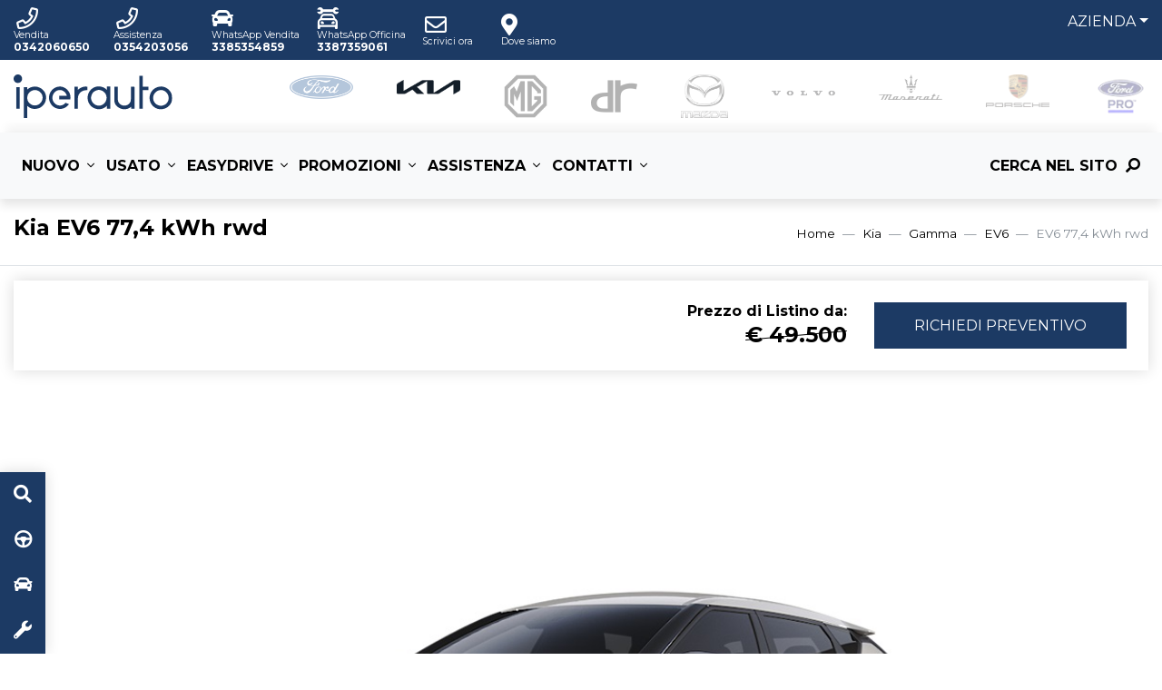

--- FILE ---
content_type: text/html; charset=utf-8
request_url: https://95ab80c7-4af7-4798-80ee-e24e4ac3f4ea.azurewebsites.net/kia/gamma/ev6/ev6-77-4-kwh-rwd
body_size: 32353
content:


<!DOCTYPE html>
<html lang="it">
<head>

    <!--Iubenda: script gestione Consent Mode Google -->
    <script>
        window.dataLayer = window.dataLayer || [];

        function gtag() {
            dataLayer.push(arguments);
        }
        // Default consent mode is "denied" for both ads and analytics, but delay for 2 seconds until the Cookie Solution is loaded
        gtag("consent", "default", {
            ad_storage: "denied",
            analytics_storage: "denied",
            wait_for_update: 2000 // milliseconds
        });
        // Improve ad click measurement quality (optional)
        gtag('set', 'url_passthrough', true);
        // Further redact your ads data (optional)
        gtag("set", "ads_data_redaction", true);
    </script>
    <!--FINE Iubenda: script gestione Consent Mode Google -->




    <meta charset="utf-8" />
    <meta http-equiv="X-UA-Compatible" content="IE=edge">
    <meta name="viewport" content="width=device-width, initial-scale=1, shrink-to-fit=no">
    <meta name="google-site-verification" content="5GMU_Q7h7uNno40fZEgMKl9DvSi7-tIIHJ-I1Ris3rc" />
    <title>Kia Ev6 77,4 Kwh Rwd Presso Iperauto Concessionaria Ufficiale</title>
    <meta name="description" content="Kia EV6 77,4 kWh rwd a Pavia E Treviglio presso le concessionarie Iperauto. Scopri maggiori dettagli e richiedi informazioni." />

    <link rel="canonical" href="https://95ab80c7-4af7-4798-80ee-e24e4ac3f4ea.azurewebsites.net/kia/gamma/ev6/ev6-77-4-kwh-rwd" />

    <link href="/scripts/lib/fontawesome/webfonts/fa-brands-400.woff2" rel="preload" as="font" type="font/woff2" crossorigin />
    <link href="/scripts/lib/fontawesome/webfonts/fa-regular-400.woff2" rel="preload" as="font" type="font/woff2" crossorigin />
    <link href="/scripts/lib/fontawesome/webfonts/fa-solid-900.woff2" rel="preload" as="font" type="font/woff2" crossorigin />
    <link href="/scripts/lib/fontawesome/css/all.min.css" rel="preload" as="style" onload="this.rel='stylesheet'" />

    <link rel="preconnect" href="https://fonts.gstatic.com" />
    <link href="https://fonts.googleapis.com/css2?family=Montserrat:wght@400;700&display=swap" rel="preload" as="style" onload="this.rel='stylesheet'" />

    <link href="https://cdnjs.cloudflare.com/ajax/libs/Swiper/6.7.5/swiper-bundle.min.css" rel="stylesheet" media="print" onload="this.media='all'" />
    <link href="https://cdnjs.cloudflare.com/ajax/libs/magnific-popup.js/1.1.0/magnific-popup.min.css" rel="stylesheet" media="print" onload="this.media='all'" />

    

    <link href="/css/site.min.css?v=2" rel="stylesheet" />



    <link rel="apple-touch-icon" sizes="180x180" href="/favicon/apple-touch-icon.png">
    <link rel="icon" type="image/png" sizes="32x32" href="/favicon/favicon-32x32.png">
    <link rel="icon" type="image/png" sizes="16x16" href="/favicon/favicon-16x16.png">
    <link rel="manifest" href="/favicon/manifest.json">
    <link rel="mask-icon" href="/favicon/safari-pinned-tab.svg" color="#1c3a64">
    <link rel="shortcut icon" href="/favicon/favicon.ico">
    <meta name="msapplication-TileColor" content="#1c3a64">
    <meta name="msapplication-config" content="/favicon/browserconfig.xml">
    <meta name="theme-color" content="#ffffff">

    

    <!--Schema Org-->
    <script type="application/ld+json">
        {"@context":"https://schema.org","@type":"Organization","name":"Iperauto","sameAs":["https://www.facebook.com/iperauto","https://twitter.com/iperautospa?lang=it","https://www.linkedin.com/company/iperauto-spa","https://www.instagram.com/iperauto/"],"url":"https://95ab80c7-4af7-4798-80ee-e24e4ac3f4ea.azurewebsites.net","contactPoint":{"@type":"ContactPoint","areaServed":"IT","contactType":"sales","telephone":"0342 493939"},"email":"info@iperauto.it","legalName":"Iperauto","logo":{"@type":"ImageObject","url":"https://95ab80c7-4af7-4798-80ee-e24e4ac3f4ea.azurewebsites.net/media/vqhafiq3/logo-iperauto.svg"},"vatID":"00586680142 Numero di iscrizione al Registro (RUI) n E00032633"}
    </script>

    <script type="application/ld+json">
        {"@context":"https://schema.org","@type":"WebSite","potentialAction":{"@type":"SearchAction","target":{"@type":"EntryPoint","urlTemplate":"https://95ab80c7-4af7-4798-80ee-e24e4ac3f4ea.azurewebsites.net/ricerca-libera?q={query}"},"query":"required","query-input":"required name=query"},"url":"https://95ab80c7-4af7-4798-80ee-e24e4ac3f4ea.azurewebsites.net"}
    </script>
    <!--Fine Schema Org-->

        <!-- Google Tag Manager -->
        <script>
            (function (w, d, s, l, i) {
                w[l] = w[l] || []; w[l].push({
                    'gtm.start':
                        new Date().getTime(), event: 'gtm.js'
                }); var f = d.getElementsByTagName(s)[0],
                    j = d.createElement(s), dl = l != 'dataLayer' ? '&l=' + l : ''; j.async = true; j.src =
                        'https://www.googletagmanager.com/gtm.js?id=' + i + dl; f.parentNode.insertBefore(j, f);
            })(window, document, 'script', 'dataLayer', 'GTM-TWN9H8L');</script>
        <!-- End Google Tag Manager -->

    <!-- iubenda script -->
    

    

    
</head>

<body>
        <!-- Google Tag Manager (noscript) -->
        <noscript>
            <iframe src="https://www.googletagmanager.com/ns.html?id=GTM-TWN9H8L"
                    height="0" width="0" style="display:none;visibility:hidden"></iframe>
        </noscript>
        <!-- End Google Tag Manager (noscript) -->

    <header class="header d-print-none">



<!-- Top Bar -->
<div id="top-bar" class="d-print-none py-2 py-lg-0">
    <div class="container-fluid">
        <div class="row d-flex justify-content-between">

            <!-- Contatti e link social (editabili da Cms) desktop -->
            <div class="rif col-12 col-md-6">
                <ul class="list-inline d-none d-lg-flex align-items-center h-100">

                            <li class="list-inline-item"><a rel="nofollow" href="tel:0342060650" class="mr-1 float-left"><i class="far fa-fw fa-phone float-left"></i> <div class="float-left d-inline"><span class='d-block'>Vendita</span> <span class='d-block'>0342060650</span></div></a></li>
                            <li class="list-inline-item"><a rel="nofollow" href="tel:0354203056" class="mr-1 float-left"><i class="far fa-fw fa-phone float-left"></i> <div class="float-left d-inline"><span class='d-block'>Assistenza</span> <span class='d-block'>0354203056</span></div></a></li>
                            <li class="list-inline-item"><a rel="nofollow" href="https://wa.me/3385354859" class="mr-1 float-left"><i class="fas fa-car float-left"></i> <div class="float-left d-none d-lg-inline"><span class='d-none d-lg-block'>WhatsApp Vendita</span> <span class='d-none d-lg-block'>3385354859</span></div></a></li>
                            <li class="list-inline-item"><a rel="nofollow" href="https://wa.me/3387359061" class="mr-1 float-left"><i class="far fa-car-mechanic float-left"></i> <div class="float-left d-none d-lg-inline"><span class='d-none d-lg-block'>WhatsApp Officina</span> <span class='d-none d-lg-block'>3387359061</span></div></a></li>
                            <li class="list-inline-item"><a href="/richiedi-informazioni"  target="_self" class="mr-1 float-left"><i class="far fa-fw fa-envelope float-left"></i> <div class="float-left d-none d-lg-inline"><span class='d-none d-lg-block'>Scrivici ora</span> </div></a></li>
                            <li class="list-inline-item"><a href="/sedi"  target="_self" class="mr-1 float-left"><i class="fas fa-map-marker-alt float-left"></i> <div class="float-left d-none d-lg-inline"><span class='d-none d-lg-block'>Dove siamo</span> </div></a></li>
                </ul>

                <ul class="list-inline d-flex d-lg-none align-items-center h-100">


                                    <li id="phone-toggle" class="list-inline-item dropdown">
                                        <a class="dropdown-toggle mr-1 float-left" role="button" data-toggle="dropdown" href="#">
                                            <i class="far fa-fw fa-phone float-left"></i>
                                        </a>
                                        <ul id="phone-dropdown" class="dropdown-menu">
                                                <li>
                                                    <a href="tel:0342060650" class="dropdown-item">
                                                        Vendita
                                                        <strong>
                                                            0342060650
                                                        </strong>
                                                    </a>
                                                </li>
                                                <li>
                                                    <a href="tel:0354203056" class="dropdown-item">
                                                        Assistenza
                                                        <strong>
                                                            0354203056
                                                        </strong>
                                                    </a>
                                                </li>
                                        </ul>
                                    </li>

                            <li class="list-inline-item"><a rel="nofollow" href="https://wa.me/3385354859" class="mr-1 float-left"><i class="fas fa-car float-left"></i> <div class="float-left d-none d-lg-inline"><span class='d-none d-lg-block'>WhatsApp Vendita</span> <span class='d-none d-lg-block'>3385354859</span></div></a></li>
                            <li class="list-inline-item"><a rel="nofollow" href="https://wa.me/3387359061" class="mr-1 float-left"><i class="far fa-car-mechanic float-left"></i> <div class="float-left d-none d-lg-inline"><span class='d-none d-lg-block'>WhatsApp Officina</span> <span class='d-none d-lg-block'>3387359061</span></div></a></li>
                            <li class="list-inline-item"><a href="/richiedi-informazioni"  target="_self" class="mr-1 float-left"><i class="far fa-fw fa-envelope float-left"></i> <div class="float-left d-none d-lg-inline"><span class='d-none d-lg-block'>Scrivici ora</span> </div></a></li>
                            <li class="list-inline-item"><a href="/sedi"  target="_self" class="mr-1 float-left"><i class="fas fa-map-marker-alt float-left"></i> <div class="float-left d-none d-lg-inline"><span class='d-none d-lg-block'>Dove siamo</span> </div></a></li>
                </ul>
            </div>

            <div class="col-12 col-md-6 d-none d-md-flex justify-content-end">

                    <!-- Voci secondarie -->
                            <div class="company dropdown d-none d-lg-inline">
                                <a class="dropdown-toggle ml-md-3" role="button" data-toggle="dropdown" href="#">Azienda</a>
                                <div class="dropdown-menu dropdown-menu-right">
                                                                                <a class="dropdown-item"  target="_self" href="/chi-siamo">Chi siamo</a>
                                            <a class="dropdown-item"  target="_self" href="/lavora-con-noi">Lavora con noi</a>
                                            <a class="dropdown-item"  target="_self" href="/blog">Blog</a>


                                </div>
                            </div>
            </div>

        </div>
    </div>
</div>


<!-- Brands Bar -->
<div class="container-fluid py-3 bg-white" id="logos">
    <div class="d-flex flex-row flex-lg-column flex-xl-row align-items-center">

        <!-- Dealer Logo -->
        <a class="navbar-brand" href="/">
            <img src="/media/vqhafiq3/logo-iperauto.svg" class="d-none d-lg-inline-block" alt="Iperauto - Azienda soggetta alla vigilanza dell’IVASS" />
            <img src="/media/vqhafiq3/logo-iperauto.svg" alt="Iperauto - Azienda soggetta alla vigilanza dell’IVASS" class="d-inline-block d-lg-none" />
        </a>


            <img class="d-none" src="/img/logo-scuderia-blu.png" alt="Ford" />
            <a data-toggle="modal" data-target="#modal_brand_mobile" role="button" class="d-inline d-lg-none"><img class="d-none" src="/media/ppnbwe2a/ford.png?width=60&height=32" alt="Ford" /></a>
            <img class="d-none" src="/img/logo-scuderia-blu.png" alt="Kia" />
            <a data-toggle="modal" data-target="#modal_brand_mobile" role="button" class="d-inline d-lg-none"><img class="ml-0 ml-sm-3" src="/media/1lsfzbst/logo-kia.png?width=60&height=32" alt="Kia" /><i class='fas fa-caret-down ml-1'></i></a>
            <img class="d-none" src="/img/logo-scuderia-blu.png" alt="Mg Logo Iperauto" />
            <a data-toggle="modal" data-target="#modal_brand_mobile" role="button" class="d-inline d-lg-none"><img class="d-none" src="/media/2cvoivc1/mg-logo-iperauto.png?width=60&height=32" alt="Mg Logo Iperauto" /></a>
            <img class="d-none" src="/img/logo-scuderia-blu.png" alt="DR Logo" />
            <a data-toggle="modal" data-target="#modal_brand_mobile" role="button" class="d-inline d-lg-none"><img class="d-none" src="/media/zv2l35cm/dr-logo.png?width=60&height=32" alt="DR Logo" /></a>
            <img class="d-none" src="/img/logo-scuderia-blu.png" alt="Mazda" />
            <a data-toggle="modal" data-target="#modal_brand_mobile" role="button" class="d-inline d-lg-none"><img class="d-none" src="/media/zqudcas3/logo-mazda.png?width=60&height=32" alt="Mazda" /></a>
            <img class="d-none" src="/img/logo-scuderia-blu.png" alt="Volvo 2022 Site" />
            <a data-toggle="modal" data-target="#modal_brand_mobile" role="button" class="d-inline d-lg-none"><img class="d-none" src="/media/bdcaw25m/volvo-2022-site.png?width=60&height=32" alt="Volvo 2022 Site" /></a>
            <img class="d-none" src="/img/logo-scuderia-blu.png" alt="Maserati" />
            <a data-toggle="modal" data-target="#modal_brand_mobile" role="button" class="d-inline d-lg-none"><img class="d-none" src="/img/logo-scuderia-blu.png?width=60&height=32" alt="Maserati" /></a>
            <img class="d-none" src="/img/logo-scuderia-blu.png" alt="Log2" />
            <a data-toggle="modal" data-target="#modal_brand_mobile" role="button" class="d-inline d-lg-none"><img class="d-none" src="/media/wphniwed/log2.png?width=60&height=32" alt="Log2" /></a>
            <img class="d-none" src="/img/logo-scuderia-blu.png" alt="Ford Pro Logo" />
            <a data-toggle="modal" data-target="#modal_brand_mobile" role="button" class="d-inline d-lg-none"><img class="d-none" src="/media/03klu1jr/ford-pro-logo.png?width=60&height=32" alt="Ford Pro Logo" /></a>

        <div class="ml-auto ml-lg-0 ml-xl-auto brands-container mt-lg-4 mt-xl-0 brand-path">
                <!-- Dealer Brands -->
                <div class="d-none d-lg-flex justify-content-between justify-content-xl-end">
                        <a href="/ford" class="text-center"><img src="/media/ppnbwe2a/ford.png" alt="Ford" class="ml-5 img-fluid" /></a>
                        <a href="/kia" class="text-center active"><img src="/media/1lsfzbst/logo-kia.png" alt="Kia" class="ml-5 img-fluid" /></a>
                        <a href="/mg" class="text-center"><img src="/media/2cvoivc1/mg-logo-iperauto.png" alt="Mg Logo Iperauto" class="ml-5 img-fluid" /></a>
                        <a href="/dr" class="text-center"><img src="/media/zv2l35cm/dr-logo.png" alt="DR Logo" class="ml-5 img-fluid" /></a>
                        <a href="/mazda" class="text-center"><img src="/media/zqudcas3/logo-mazda.png" alt="Mazda" class="ml-5 img-fluid" /></a>
                        <a href="/volvo" class="text-center"><img src="/media/bdcaw25m/volvo-2022-site.png" alt="Volvo 2022 Site" class="ml-5 img-fluid" /></a>
                        <a href="/maserati" class="text-center"><img src="/media/af0pubyc/logo-maserati.png" alt="Maserati" class="ml-5 img-fluid" /></a>
                        <a href="/porsche" class="text-center"><img src="/media/wphniwed/log2.png" alt="Log2" class="ml-5 img-fluid" /></a>
                        <a href="/ford-veicoli-commerciali" class="text-center"><img src="/media/03klu1jr/ford-pro-logo.png" alt="Ford Pro Logo" class="ml-5 img-fluid" /></a>

                </div>

            <div class="navbar-buttons d-inline d-lg-none">
                <a role="button" class="btn btn-menu-src d-lg-none collapsed float-right float-lg-none" data-toggle="collapse" data-target="#main-navigation" aria-controls="navigation">
                    <span class="menu">MENU</span>
                    <i class="fas fa-bars"></i>
                    <i class="fas fa-times"></i>
                </a>
            </div>
        </div>

    </div>
</div>

<!-- Main Bar-->
<nav id="main-navigation" class="navbar navbar-expand-lg p-3 bg-light collapse navbar-collapse">

    <ul class="nav navbar-nav w-100">
                    <li class="nav-item dropdown">
                        <a class="nav-link dropdown-toggle" data-toggle="dropdown" rel="nofollow" href="" aria-haspopup="true" aria-expanded="false">Nuovo</a>
                        <div class="dropdown-menu">
                                                                <a class="dropdown-item"  target="_self" href="/auto/nuove?brand=kia">
                                        Kia Nuovo pronta consegna
                                            <span class="badge badge badge-success ml-2">Le nostre auto</span>


                                    </a>
                                        <div class="dropdown-divider"></div>
                                    <a class="dropdown-item"  target="_self" href="/kia/gamma">
                                        Gamma Kia


                                    </a>
                                    <a class="dropdown-item"  target="_self" href="/kia/electrification">
                                        Kia Electrification


                                    </a>
                                    <a class="dropdown-item"  target="_self" href="/kia/gpl">
                                        Kia GPL


                                    </a>


                        </div>
                    </li>
                    <li class="nav-item dropdown">
                        <a class="nav-link dropdown-toggle" data-toggle="dropdown" rel="nofollow" href="" aria-haspopup="true" aria-expanded="false">Usato</a>
                        <div class="dropdown-menu">
                                                                <a class="dropdown-item"  target="_self" href="/auto/usate">
                                        Tutto l&#39;usato


                                    </a>
                                    <a class="dropdown-item"  target="_self" href="/auto/km0">
                                        Auto km0


                                    </a>
                                    <a class="dropdown-item"  target="_self" href="/auto/usate?usageTypeCode=2">
                                        Auto Aziendali


                                    </a>
                                    <a class="dropdown-item"  target="_self" href="/auto/usate">
                                        Usato Certificato


                                    </a>
                                    <a class="dropdown-item"  target="_self" href="/valutazione-usato">
                                        Valuta il tuo usato


                                    </a>


                        </div>
                    </li>
                    <li class="nav-item dropdown">
                        <a class="nav-link dropdown-toggle" data-toggle="dropdown" rel="nofollow" href="" aria-haspopup="true" aria-expanded="false">Easydrive</a>
                        <div class="dropdown-menu">
                                                                <a class="dropdown-item"  target="_self" href="/easydrive">
                                        Guida senza pensieri


                                    </a>
                                    <a class="dropdown-item"  target="_self" href="/easydrive-finanziamenti-assicurazioni">
                                        Finanziamenti e Assicurazioni


                                    </a>


                        </div>
                    </li>
                    <li class="nav-item dropdown">
                        <a class="nav-link dropdown-toggle" data-toggle="dropdown" rel="nofollow" href="" aria-haspopup="true" aria-expanded="false">Promozioni</a>
                        <div class="dropdown-menu">
                                                                <a class="dropdown-item"  target="_self" href="/kia/promozioni/vendita">
                                        Promozioni Kia


                                    </a>


                        </div>
                    </li>
                    <li class="nav-item dropdown">
                        <a class="nav-link dropdown-toggle" data-toggle="dropdown" rel="nofollow" href="" aria-haspopup="true" aria-expanded="false">Assistenza</a>
                        <div class="dropdown-menu">
                                                                <a class="dropdown-item"  target="_self" href="/sostituzione-pneumatici-invernali">
                                        Sostituzione e deposito pneumatici


                                    </a>
                                    <a class="dropdown-item"  target="_self" href="/prenota-il-tagliando">
                                        Prenota il tagliando


                                    </a>
                                    <a class="dropdown-item"  target="_self" href="/prenota-intervento-officina">
                                        Prenota intervento officina


                                    </a>
                                    <a class="dropdown-item"  target="_self" href="/ricambi-e-accessori">
                                        Ricambi e accessori


                                    </a>
                                    <a class="dropdown-item"  target="_self" href="/carrozzeria">
                                        Carrozzeria


                                    </a>


                        </div>
                    </li>
                    <li class="nav-item dropdown">
                        <a class="nav-link dropdown-toggle" data-toggle="dropdown" rel="nofollow" href="" aria-haspopup="true" aria-expanded="false">Contatti</a>
                        <div class="dropdown-menu">
                                                                <a class="dropdown-item"  target="_self" href="/sedi">
                                        Dove siamo


                                    </a>
                                    <a class="dropdown-item"  target="_self" href="/preventivo">
                                        Chiedi un preventivo


                                    </a>
                                    <a class="dropdown-item"  target="_self" href="/prenota-un-test-drive">
                                        Prenota un test drive


                                    </a>
                                    <a class="dropdown-item"  target="_self" href="/richiedi-informazioni">
                                        Richiedi informazioni


                                    </a>


                        </div>
                    </li>

            <!-- Voci secondarie -->
                    <li class="nav-item d-block d-lg-none dropdown">
                        <a class="nav-link dropdown-toggle ml-lg-3" role="button" data-toggle="dropdown" href="#">Azienda</a>
                        <div class="dropdown-menu dropdown-menu-right">
                                                                <a class="dropdown-item"  target="_self" href="/chi-siamo">Chi siamo</a>
                                    <a class="dropdown-item"  target="_self" href="/lavora-con-noi">Lavora con noi</a>
                                    <a class="dropdown-item"  target="_self" href="/blog">Blog</a>


                        </div>
                    </li>

            <li class="nav-item toggle-search dropdown position-static ml-lg-auto">
                <a id="toggleSearch" href="#" data-toggle="dropdown" class="nav-link collapsed">
                    <span class="d-xl-none d-xl-inline mr-1">Cerca nel sito</span> <i class="fas fa-search fa-flip-horizontal"></i> <i class="fas fa-times"></i>
                </a>
                <div id="nav-search" class="dropdown-menu megamenu py-0 p-lg-4 p-xl-0">
                    <form action="/ricerca-libera">
                        <div class="p-xl-4">
                            <span class="d-block d-xl-none text-sm mb-2">Cerca auto nuove, usate o promozioni</span>
                            <div class="search-box pb-3 pb-sm-0">
                                <div class="input-group">
                                    
                                    <input id="q" name="q" type="text" class="search-input form-control" aria-label="Cerca nel sito">
                                    <div class="input-group-append">
                                        <button id="nav-search-button" class="search-button btn btn-primary">Cerca</button>
                                    </div>
                                </div>
                            </div>
                        </div>
                    </form>
                </div>
            </li>
    </ul>

    
    <div class="d-flex row d-inline-block d-lg-none align-items-center mobile-brands-container border-top pt-3 w-100 flex-fill">
        <span class="col-12 mb-3 text-sm d-none">Seleziona il tuo brand</span>
            <div class="col-4 col-sm-3 mb-3 text-center">
                <a href="/ford"><img src="/media/ppnbwe2a/ford.png" alt="Ford" class="img-fluid mb-lg-2 mb-xl-0" /></a>
            </div>
            <div class="col-4 col-sm-3 mb-3 text-center">
                <a href="/kia" class="active"><img src="/media/1lsfzbst/logo-kia.png" alt="Kia" class="img-fluid mb-lg-2 mb-xl-0" /></a>
            </div>
            <div class="col-4 col-sm-3 mb-3 text-center">
                <a href="/mg"><img src="/media/2cvoivc1/mg-logo-iperauto.png" alt="Mg Logo Iperauto" class="img-fluid mb-lg-2 mb-xl-0" /></a>
            </div>
            <div class="col-4 col-sm-3 mb-3 text-center">
                <a href="/dr"><img src="/media/zv2l35cm/dr-logo.png" alt="DR Logo" class="img-fluid mb-lg-2 mb-xl-0" /></a>
            </div>
            <div class="col-4 col-sm-3 mb-3 text-center">
                <a href="/mazda"><img src="/media/zqudcas3/logo-mazda.png" alt="Mazda" class="img-fluid mb-lg-2 mb-xl-0" /></a>
            </div>
            <div class="col-4 col-sm-3 mb-3 text-center">
                <a href="/volvo"><img src="/media/bdcaw25m/volvo-2022-site.png" alt="Volvo 2022 Site" class="img-fluid mb-lg-2 mb-xl-0" /></a>
            </div>
            <div class="col-4 col-sm-3 mb-3 text-center">
                <a href="/maserati"><img src="/media/af0pubyc/logo-maserati.png" alt="Maserati" class="img-fluid mb-lg-2 mb-xl-0" /></a>
            </div>
            <div class="col-4 col-sm-3 mb-3 text-center">
                <a href="/porsche"><img src="/media/wphniwed/log2.png" alt="Log2" class="img-fluid mb-lg-2 mb-xl-0" /></a>
            </div>
            <div class="col-4 col-sm-3 mb-3 text-center">
                <a href="/ford-veicoli-commerciali"><img src="/media/03klu1jr/ford-pro-logo.png" alt="Ford Pro Logo" class="img-fluid mb-lg-2 mb-xl-0" /></a>
            </div>

    </div>
</nav>
    </header>

    <div id="body-content">
        



<section class="py-3 border-bottom">
    <div class="container-fluid">
        <div class="row">
            <div class="col-md-8">
                <h1 class="h4 mb-0">Kia EV6 77,4 kWh rwd</h1>
                <h2 class="text-muted h6 mb-0"></h2>
            </div>
            <div class="col-md-4">
                <nav aria-label="breadcrumb" class="float-md-right">
                    <ol class="breadcrumb px-0 pb-0">
                                    <li class="breadcrumb-item"><a href="/">Home</a></li>
                                    <li class="breadcrumb-item"><a href="/kia">Kia</a></li>
                                    <li class="breadcrumb-item"><a href="/kia/gamma">Gamma</a></li>
                                    <li class="breadcrumb-item"><a href="/kia/gamma/ev6">EV6</a></li>
                                <li class="breadcrumb-item active" aria-current="page">EV6 77,4 kWh rwd</li>

                        
                    </ol>
                </nav>
            </div>
        </div>
    </div>
</section>


<!--img versione-->

<div class="container py-3">
    <div class="shadow pt-4 px-4 pb-2 mb-4">
        <div class="row align-items-center mb-3">

            <div class="col-5 col-md-9 mt-2 mt-md-0">
                <div class="text-md-right">
                    <h6 class="mb-0"><span class="d-none d-md-inline">Prezzo di</span> Listino da:</h6>
                    <h4 class="mb-0"><span class="strikethrough">€ 49.500</span></h4>
                </div>
            </div>
            <div class="col-7 col-md-3 col-lg-3">
                <a href="javascript:void(0);" onclick="highlight('.form-container')" rel="nofollow" class="mt-2 mt-md-0 d-block btn btn-primary"><span class="d-none d-md-inline">Richiedi </span>Preventivo</a>
            </div>
        </div>
    </div>
    <div class="row">
        <div class="col-md-12">
            <div class="img-wrapper">
                <img data-src="https://www.motornet.it/img/modelli/auto/KIA/EV6_1.jpg" alt="Kia EV6 77,4 kWh rwd" class="w-100 lazy" src="/img/no-img-rect.gif" />
            </div>
            <section id="main-info" class="container">
                <ul class="list-group list-group-horizontal row">

                        <li class="list-group-item flex-fill col-12 col-sm-6 col-lg-4">
                            <strong class="d-block">Classe di emissione</strong>
                             Elettrico
                        </li>

                    <li class="list-group-item flex-fill col-12 col-sm-6 col-lg-4">
                        <strong class="d-block">Alimentazione</strong>
                        Elettrico
                    </li>

                    <li class="list-group-item flex-fill col-12 col-sm-6 col-lg-4">
                        <strong class="d-block">Cavalli</strong>
                        168 KW (229 CV)
                    </li>

                    <li class="list-group-item flex-fill col-12 col-sm-6 col-lg-4">
                        <strong class="d-block">Cambio</strong>
                        
                    </li>

                    <li class="list-group-item flex-fill col-12 col-sm-6 col-lg-4">
                        <strong class="d-block">Porte</strong>
                        5
                    </li>

                    <li class="list-group-item flex-fill col-12 col-sm-6 col-lg-4">
                        <strong class="d-block">Posti</strong>
                        5
                    </li>

                </ul>
            </section>
        </div>
    </div>
    <div class="row mb-5">
        <div class="col-md-12"><h3 class="text-center my-5">Scheda del veicolo</h3></div>
        <div class="col-md-6">
            <h5 class="text-uppercase text-white mb-0 px-3 py-2 bg-primary">Motore</h5>
            <table class="table table-striped w-100 mb-0">
                <tr>
                    <th scope="row">Numero Cilindri</th>
                    <td class="text-right"></td>
                </tr>
                <tr>
                    <th scope="row">Cilindrata</th>
                    <td class="text-right">77,4 kWh l/ cm</td>
                </tr>
                <tr>
                    <th scope="row">Alimentazione</th>
                    <td class="text-right">Elettrico</td>
                </tr>
                <tr>
                    <th scope="row">Potenza</th>
                    <td class="text-right">168 KW (229 CV)</td>
                </tr>
                <tr>
                    <th scope="row">Cambio</th>
                    <td class="text-right"></td>
                </tr>
                <tr>
                    <th scope="row">Trazione</th>
                    <td class="text-right">Posteriore</td>
                </tr>
            </table>
            <h5 class="text-uppercase text-white mb-0 px-3 py-2 bg-primary mt-5">Etichetta Energetica</h5>
            <table class="table table-striped w-100 mb-5 mb-md-0">

                <tr>
                    <th scope="row">
                        Classe di emissione
                    </th>
                        <td class="text-right">    Elettrico</td>
                </tr>
            </table>

                <h5 class="text-uppercase text-white mb-0 px-3 py-2 bg-primary mt-5">Emissioni e consumi WLTP</h5>
                <table class="table table-striped w-100 mb-5 mb-md-0">








                </table>


        </div>
        <div class="col-md-6">
            <h5 class="text-uppercase text-white mb-0 px-3 py-2 bg-primary">Dimensioni</h5>
            <table class="table table-striped w-100 mb-0">
                <tr>
                    <th scope="row">Lunghezza</th>
                    <td class="text-right">468 cm</td>
                </tr>
                <tr>
                    <th scope="row">Larghezza</th>
                    <td class="text-right">188 cm</td>
                </tr>
                <tr>
                    <th scope="row">Altezza</th>
                    <td class="text-right">155 cm</td>
                </tr>
                <tr>
                    <th scope="row">Passo</th>
                    <td class="text-right">290 cm</td>
                </tr>
                <tr>
                    <th scope="row">
                        Capacità bagaglio
                    </th>
                    <td class="text-right">490/511 l</td>
                </tr>
                <tr>
                    <th scope="row">
                        Capacità serbatoio
                    </th>
                    <td class="text-right"> l</td>
                </tr>
                <tr>
                    <th scope="row">Peso</th>
                    <td class="text-right">1920 Kg</td>
                </tr>
                <tr>
                    <th scope="row">Porte</th>
                    <td class="text-right">5</td>
                </tr>
                <tr>
                    <th scope="row">Posti</th>
                    <td class="text-right">5</td>
                </tr>
            </table>
            <div class="row mb-2 mt-4" id="img-dimensioni">
                <div class="col-md-6">
                    <span class="lunghezza">468 cm</span>
                    <span class="passo">290 cm</span>
                    <img src="/img/car.png" class="w-100" />
                </div>
                <div class="col-md-6 mt-4 mt-md-0">
                    <div class="wrapper w-100 text-center text-md-right">
                        <span class="altezza">155 cm</span>
                        <span class="larghezza">188 cm</span>
                        <img src="/img/car-front.png" class="car-front mt-4 mt-md-0" />
                    </div>
                </div>
            </div>
        </div>
    </div>
    <div class="row">
        <div class="col-12">
            <section id="optionals">
                <div class="accordion" id="accordionExample">

                        <div class="card">
                            <div class="card-header" id="headingComfort">
                                <h2 class="mb-0">
                                    <button class="btn btn-link btn-collapse btn-block text-left p-0 " type="button" data-toggle="collapse" data-target="#collapse0" aria-expanded="true" aria-controls="collapse0">
                                        Abitacolo interno
                                    </button>
                                </h2>
                            </div>

                            <div id="collapse0" class="collapse show" aria-labelledby="heading0" data-parent="#accordionExample">
                                <div class="card-body">

                                        <h6>Comfort</h6>
                                        <table class="table table-sm table-striped mt-3">
                                                <tr>
                                                    <td width="70%">Climatizzatore automatico bi-zona</td>
                                                        <td width="30%">Di serie</td>

                                                </tr>
                                                <tr>
                                                    <td width="70%">Supporto lombare elettrico lato guida</td>
                                                        <td width="30%">Di serie</td>

                                                </tr>

                                        </table>
                                        <h6>INTERNI</h6>
                                        <table class="table table-sm table-striped mt-3">
                                                <tr>
                                                    <td width="70%">Luci di lettura posteriori LED</td>
                                                        <td width="30%">Di serie</td>

                                                </tr>
                                                <tr>
                                                    <td width="70%">Luci di lettura anteriori LED</td>
                                                        <td width="30%">Di serie</td>

                                                </tr>
                                                <tr>
                                                    <td width="70%">Luce vano bagagli posteriore a LED</td>
                                                        <td width="30%">Di serie</td>

                                                </tr>
                                                <tr>
                                                    <td width="70%">Luce vano bagagli anteriore a LED</td>
                                                        <td width="30%">Di serie</td>

                                                </tr>
                                                <tr>
                                                    <td width="70%">Sedili anteriori riscaldabili</td>
                                                        <td width="30%">Di serie</td>

                                                </tr>
                                                <tr>
                                                    <td width="70%">Volante a due razze in pelle artificiale</td>
                                                        <td width="30%">Di serie</td>

                                                </tr>
                                                <tr>
                                                    <td width="70%">Volante riscaldabile</td>
                                                        <td width="30%">Di serie</td>

                                                </tr>
                                                <tr>
                                                    <td width="70%">Sedili posteriori abbattibili e frazionabili con modulo 6040</td>
                                                        <td width="30%">Di serie</td>

                                                </tr>

                                        </table>

                                </div>
                            </div>
                        </div>
                        <div class="card">
                            <div class="card-header" id="headingComfort">
                                <h2 class="mb-0">
                                    <button class="btn btn-link btn-collapse btn-block text-left p-0 collapsed" type="button" data-toggle="collapse" data-target="#collapse1" aria-expanded="false" aria-controls="collapse1">
                                        Audio e Telematica
                                    </button>
                                </h2>
                            </div>

                            <div id="collapse1" class="collapse" aria-labelledby="heading1" data-parent="#accordionExample">
                                <div class="card-body">

                                        <h6>Multimedia</h6>
                                        <table class="table table-sm table-striped mt-3">
                                                <tr>
                                                    <td width="70%">Kia Navigation System DAB con schermo touchscreen da 12.3&quot;</td>
                                                        <td width="30%">Di serie</td>

                                                </tr>
                                                <tr>
                                                    <td width="70%">Wireless phone charger</td>
                                                        <td width="30%">Di serie</td>

                                                </tr>

                                        </table>

                                </div>
                            </div>
                        </div>
                        <div class="card">
                            <div class="card-header" id="headingComfort">
                                <h2 class="mb-0">
                                    <button class="btn btn-link btn-collapse btn-block text-left p-0 collapsed" type="button" data-toggle="collapse" data-target="#collapse2" aria-expanded="false" aria-controls="collapse2">
                                        Cambio
                                    </button>
                                </h2>
                            </div>

                            <div id="collapse2" class="collapse" aria-labelledby="heading2" data-parent="#accordionExample">
                                <div class="card-body">

                                        <h6>Comfort</h6>
                                        <table class="table table-sm table-striped mt-3">
                                                <tr>
                                                    <td width="70%">Comando del cambio Shift by Wire</td>
                                                        <td width="30%">Di serie</td>

                                                </tr>

                                        </table>

                                </div>
                            </div>
                        </div>
                        <div class="card">
                            <div class="card-header" id="headingComfort">
                                <h2 class="mb-0">
                                    <button class="btn btn-link btn-collapse btn-block text-left p-0 collapsed" type="button" data-toggle="collapse" data-target="#collapse3" aria-expanded="false" aria-controls="collapse3">
                                        Cerchi
                                    </button>
                                </h2>
                            </div>

                            <div id="collapse3" class="collapse" aria-labelledby="heading3" data-parent="#accordionExample">
                                <div class="card-body">

                                        <h6>ESTERNI</h6>
                                        <table class="table table-sm table-striped mt-3">
                                                <tr>
                                                    <td width="70%">Cerchi in lega da 19&quot;</td>
                                                        <td width="30%">Di serie</td>

                                                </tr>

                                        </table>

                                </div>
                            </div>
                        </div>
                        <div class="card">
                            <div class="card-header" id="headingComfort">
                                <h2 class="mb-0">
                                    <button class="btn btn-link btn-collapse btn-block text-left p-0 collapsed" type="button" data-toggle="collapse" data-target="#collapse4" aria-expanded="false" aria-controls="collapse4">
                                        Connettivit&#224;
                                    </button>
                                </h2>
                            </div>

                            <div id="collapse4" class="collapse" aria-labelledby="heading4" data-parent="#accordionExample">
                                <div class="card-body">

                                        <h6>Multimedia</h6>
                                        <table class="table table-sm table-striped mt-3">
                                                <tr>
                                                    <td width="70%">Bluetooth con riconoscimento vocale</td>
                                                        <td width="30%">Di serie</td>

                                                </tr>
                                                <tr>
                                                    <td width="70%">APPLE CAR PLAY/ANDROID AUTO</td>
                                                        <td width="30%">Di serie</td>

                                                </tr>

                                        </table>

                                </div>
                            </div>
                        </div>
                        <div class="card">
                            <div class="card-header" id="headingComfort">
                                <h2 class="mb-0">
                                    <button class="btn btn-link btn-collapse btn-block text-left p-0 collapsed" type="button" data-toggle="collapse" data-target="#collapse5" aria-expanded="false" aria-controls="collapse5">
                                        Eco
                                    </button>
                                </h2>
                            </div>

                            <div id="collapse5" class="collapse" aria-labelledby="heading5" data-parent="#accordionExample">
                                <div class="card-body">

                                        <h6>SICUREZZA</h6>
                                        <table class="table table-sm table-striped mt-3">
                                                <tr>
                                                    <td width="70%">Cavo di ricarica d'emergenza con ICCB (5 m) con presa Schuko</td>
                                                        <td width="30%">Di serie</td>

                                                </tr>

                                        </table>

                                </div>
                            </div>
                        </div>
                        <div class="card">
                            <div class="card-header" id="headingComfort">
                                <h2 class="mb-0">
                                    <button class="btn btn-link btn-collapse btn-block text-left p-0 collapsed" type="button" data-toggle="collapse" data-target="#collapse6" aria-expanded="false" aria-controls="collapse6">
                                        Esterni
                                    </button>
                                </h2>
                            </div>

                            <div id="collapse6" class="collapse" aria-labelledby="heading6" data-parent="#accordionExample">
                                <div class="card-body">

                                        <h6>ESTERNI</h6>
                                        <table class="table table-sm table-striped mt-3">
                                                <tr>
                                                    <td width="70%">Retrovisori esterni con indicatori di direzione integrati a LED</td>
                                                        <td width="30%">Di serie</td>

                                                </tr>
                                                <tr>
                                                    <td width="70%">Retrovisori esterni con finitura high glossy black</td>
                                                        <td width="30%">Di serie</td>

                                                </tr>
                                                <tr>
                                                    <td width="70%">Retrovisori esterni riscaldabili, regolabili e ripiegabili elettricamente</td>
                                                        <td width="30%">Di serie</td>

                                                </tr>

                                        </table>

                                </div>
                            </div>
                        </div>
                        <div class="card">
                            <div class="card-header" id="headingComfort">
                                <h2 class="mb-0">
                                    <button class="btn btn-link btn-collapse btn-block text-left p-0 collapsed" type="button" data-toggle="collapse" data-target="#collapse7" aria-expanded="false" aria-controls="collapse7">
                                        Fari
                                    </button>
                                </h2>
                            </div>

                            <div id="collapse7" class="collapse" aria-labelledby="heading7" data-parent="#accordionExample">
                                <div class="card-body">

                                        <h6>ESTERNI</h6>
                                        <table class="table table-sm table-striped mt-3">
                                                <tr>
                                                    <td width="70%">Luci di posizione a LED</td>
                                                        <td width="30%">Di serie</td>

                                                </tr>
                                                <tr>
                                                    <td width="70%">Fari posteriori a LED</td>
                                                        <td width="30%">Di serie</td>

                                                </tr>
                                                <tr>
                                                    <td width="70%">Luci diurne anteriori a LED</td>
                                                        <td width="30%">Di serie</td>

                                                </tr>
                                                <tr>
                                                    <td width="70%">Fari anteriori Full LED (tecnologia a riflessione)</td>
                                                        <td width="30%">Di serie</td>

                                                </tr>

                                        </table>
                                        <h6>Comfort</h6>
                                        <table class="table table-sm table-striped mt-3">
                                                <tr>
                                                    <td width="70%">Sensore crepuscolare</td>
                                                        <td width="30%">Di serie</td>

                                                </tr>

                                        </table>

                                </div>
                            </div>
                        </div>
                        <div class="card">
                            <div class="card-header" id="headingComfort">
                                <h2 class="mb-0">
                                    <button class="btn btn-link btn-collapse btn-block text-left p-0 collapsed" type="button" data-toggle="collapse" data-target="#collapse8" aria-expanded="false" aria-controls="collapse8">
                                        Interni
                                    </button>
                                </h2>
                            </div>

                            <div id="collapse8" class="collapse" aria-labelledby="heading8" data-parent="#accordionExample">
                                <div class="card-body">

                                        <h6>INTERNI</h6>
                                        <table class="table table-sm table-striped mt-3">
                                                <tr>
                                                    <td width="70%">Sedili in tessuto e pelle artificiale</td>
                                                        <td width="30%">Di serie</td>

                                                </tr>

                                        </table>

                                </div>
                            </div>
                        </div>
                        <div class="card">
                            <div class="card-header" id="headingComfort">
                                <h2 class="mb-0">
                                    <button class="btn btn-link btn-collapse btn-block text-left p-0 collapsed" type="button" data-toggle="collapse" data-target="#collapse9" aria-expanded="false" aria-controls="collapse9">
                                        Sicurezza
                                    </button>
                                </h2>
                            </div>

                            <div id="collapse9" class="collapse" aria-labelledby="heading9" data-parent="#accordionExample">
                                <div class="card-body">

                                        <h6>SICUREZZA</h6>
                                        <table class="table table-sm table-striped mt-3">
                                                <tr>
                                                    <td width="70%">ABS</td>
                                                        <td width="30%">Di serie</td>

                                                </tr>
                                                <tr>
                                                    <td width="70%">Airbag lato passeggero</td>
                                                        <td width="30%">Di serie</td>

                                                </tr>
                                                <tr>
                                                    <td width="70%">Airbag centrale tra guida e passeggero</td>
                                                        <td width="30%">Di serie</td>

                                                </tr>
                                                <tr>
                                                    <td width="70%">Airbag lato guida</td>
                                                        <td width="30%">Di serie</td>

                                                </tr>
                                                <tr>
                                                    <td width="70%">Airbag laterali anteriori</td>
                                                        <td width="30%">Di serie</td>

                                                </tr>
                                                <tr>
                                                    <td width="70%">Airbag a tendina posteriori</td>
                                                        <td width="30%">Di serie</td>

                                                </tr>
                                                <tr>
                                                    <td width="70%">Airbag a tendina anteriori</td>
                                                        <td width="30%">Di serie</td>

                                                </tr>
                                                <tr>
                                                    <td width="70%">ESC</td>
                                                        <td width="30%">Di serie</td>

                                                </tr>
                                                <tr>
                                                    <td width="70%">Sistema di monitoraggio pressione pneumatici (TPMS) con indicazione pressione</td>
                                                        <td width="30%">Di serie</td>

                                                </tr>
                                                <tr>
                                                    <td width="70%">Forward Collision Avoidance Assist (FCA) - Pedoni/Ciclisti/Svolta</td>
                                                        <td width="30%">Di serie</td>

                                                </tr>
                                                <tr>
                                                    <td width="70%">MCBA (Multi-Collision Brake Assist)</td>
                                                        <td width="30%">Di serie</td>

                                                </tr>
                                                <tr>
                                                    <td width="70%">Driver Attention Warning (DAW)</td>
                                                        <td width="30%">Di serie</td>

                                                </tr>
                                                <tr>
                                                    <td width="70%">HAC</td>
                                                        <td width="30%">Di serie</td>

                                                </tr>
                                                <tr>
                                                    <td width="70%">Predisposizione ISOFIX</td>
                                                        <td width="30%">Di serie</td>

                                                </tr>
                                                <tr>
                                                    <td width="70%">Safe Exit Assist (SEA)</td>
                                                        <td width="30%">Di serie</td>

                                                </tr>
                                                <tr>
                                                    <td width="70%">Blocco portiere per bambini a controllo elettronico</td>
                                                        <td width="30%">Di serie</td>

                                                </tr>
                                                <tr>
                                                    <td width="70%">Rear seat occupant alert</td>
                                                        <td width="30%">Di serie</td>

                                                </tr>
                                                <tr>
                                                    <td width="70%">Blind-spot Collision Avoidance Assist (BCA)</td>
                                                        <td width="30%">Di serie</td>

                                                </tr>
                                                <tr>
                                                    <td width="70%">Intelligent Speed Limit Assist (ISLA)</td>
                                                        <td width="30%">Di serie</td>

                                                </tr>
                                                <tr>
                                                    <td width="70%">Lane Keeping Assist (LKA)</td>
                                                        <td width="30%">Di serie</td>

                                                </tr>
                                                <tr>
                                                    <td width="70%">Lane Following Assist (LFA)</td>
                                                        <td width="30%">Di serie</td>

                                                </tr>

                                        </table>
                                        <h6>Comfort</h6>
                                        <table class="table table-sm table-striped mt-3">
                                                <tr>
                                                    <td width="70%">Cruise Control Adattivo con funzione Stop&amp;Go (SCC) integrato con navigatore satellitare</td>
                                                        <td width="30%">Di serie</td>

                                                </tr>
                                                <tr>
                                                    <td width="70%">Retrovisore interno elettrocromatico</td>
                                                        <td width="30%">Di serie</td>

                                                </tr>
                                                <tr>
                                                    <td width="70%">Freno di stazionamento elettronico (EPB)</td>
                                                        <td width="30%">Di serie</td>

                                                </tr>
                                                <tr>
                                                    <td width="70%">Highway Driving Assist (HDA)</td>
                                                        <td width="30%">Di serie</td>

                                                </tr>

                                        </table>

                                </div>
                            </div>
                        </div>
                        <div class="card">
                            <div class="card-header" id="headingComfort">
                                <h2 class="mb-0">
                                    <button class="btn btn-link btn-collapse btn-block text-left p-0 collapsed" type="button" data-toggle="collapse" data-target="#collapse10" aria-expanded="false" aria-controls="collapse10">
                                        Sistemi di assistenza
                                    </button>
                                </h2>
                            </div>

                            <div id="collapse10" class="collapse" aria-labelledby="heading10" data-parent="#accordionExample">
                                <div class="card-body">

                                        <h6>Comfort</h6>
                                        <table class="table table-sm table-striped mt-3">
                                                <tr>
                                                    <td width="70%">Sensori Di Parcheggio Anteriori E Posteriori</td>
                                                        <td width="30%">Di serie</td>

                                                </tr>
                                                <tr>
                                                    <td width="70%">Sensore pioggia</td>
                                                        <td width="30%">Di serie</td>

                                                </tr>
                                                <tr>
                                                    <td width="70%">Drive Mode Select</td>
                                                        <td width="30%">Di serie</td>

                                                </tr>

                                        </table>
                                        <h6>Multimedia</h6>
                                        <table class="table table-sm table-striped mt-3">
                                                <tr>
                                                    <td width="70%">Retrocamera con linee guida dinamiche</td>
                                                        <td width="30%">Di serie</td>

                                                </tr>

                                        </table>
                                        <h6>SICUREZZA</h6>
                                        <table class="table table-sm table-striped mt-3">
                                                <tr>
                                                    <td width="70%">Rear Cross Collision Avoidance Assist (RCCA)</td>
                                                        <td width="30%">Di serie</td>

                                                </tr>

                                        </table>

                                </div>
                            </div>
                        </div>
                        <div class="card">
                            <div class="card-header" id="headingComfort">
                                <h2 class="mb-0">
                                    <button class="btn btn-link btn-collapse btn-block text-left p-0 collapsed" type="button" data-toggle="collapse" data-target="#collapse11" aria-expanded="false" aria-controls="collapse11">
                                        Vernici
                                    </button>
                                </h2>
                            </div>

                            <div id="collapse11" class="collapse" aria-labelledby="heading11" data-parent="#accordionExample">
                                <div class="card-body">

                                        <h6>Vernice perlata</h6>
                                        <table class="table table-sm table-striped mt-3">
                                                <tr>
                                                    <td width="70%">Aurora Black Pearl</td>
                                                        <td width="30%">€ 1000.00</td>

                                                </tr>
                                                <tr>
                                                    <td width="70%">Snow White Pearl</td>
                                                        <td width="30%">€ 1000.00</td>

                                                </tr>

                                        </table>
                                        <h6>VERNICE METALLIZZATA</h6>
                                        <table class="table table-sm table-striped mt-3">
                                                <tr>
                                                    <td width="70%">Glacier</td>
                                                        <td width="30%">€ 850.00</td>

                                                </tr>
                                                <tr>
                                                    <td width="70%">Steel Grey Matte</td>
                                                        <td width="30%">€ 850.00</td>

                                                </tr>
                                                <tr>
                                                    <td width="70%">Deep Forest Green</td>
                                                        <td width="30%">€ 850.00</td>

                                                </tr>
                                                <tr>
                                                    <td width="70%">Yacht Blue</td>
                                                        <td width="30%">€ 850.00</td>

                                                </tr>
                                                <tr>
                                                    <td width="70%">Interstellar Grey</td>
                                                        <td width="30%">€ 850.00</td>

                                                </tr>
                                                <tr>
                                                    <td width="70%">Steel Grey</td>
                                                        <td width="30%">€ 850.00</td>

                                                </tr>
                                                <tr>
                                                    <td width="70%">Runway Red</td>
                                                        <td width="30%">€ 850.00</td>

                                                </tr>
                                                <tr>
                                                    <td width="70%">Gravity Blue</td>
                                                        <td width="30%">€ 850.00</td>

                                                </tr>

                                        </table>
                                        <h6>Vernice Pastello</h6>
                                        <table class="table table-sm table-striped mt-3">
                                                <tr>
                                                    <td width="70%">Urban Yellow</td>
                                                        <td width="30%">€ 0.00</td>

                                                </tr>

                                        </table>

                                </div>
                            </div>
                        </div>
                        <div class="card">
                            <div class="card-header" id="headingComfort">
                                <h2 class="mb-0">
                                    <button class="btn btn-link btn-collapse btn-block text-left p-0 collapsed" type="button" data-toggle="collapse" data-target="#collapse12" aria-expanded="false" aria-controls="collapse12">
                                        Vetri
                                    </button>
                                </h2>
                            </div>

                            <div id="collapse12" class="collapse" aria-labelledby="heading12" data-parent="#accordionExample">
                                <div class="card-body">

                                        <h6>ESTERNI</h6>
                                        <table class="table table-sm table-striped mt-3">
                                                <tr>
                                                    <td width="70%">Vetri posteriori oscurati</td>
                                                        <td width="30%">Di serie</td>

                                                </tr>

                                        </table>
                                        <h6>INTERNI</h6>
                                        <table class="table table-sm table-striped mt-3">
                                                <tr>
                                                    <td width="70%">Alzacristalli elettrici anteriori e posteriori - funzione auto up/down &amp; safety anteriori</td>
                                                        <td width="30%">Di serie</td>

                                                </tr>

                                        </table>

                                </div>
                            </div>
                        </div>
                        <div class="card">
                            <div class="card-header" id="headingComfort">
                                <h2 class="mb-0">
                                    <button class="btn btn-link btn-collapse btn-block text-left p-0 collapsed" type="button" data-toggle="collapse" data-target="#collapse13" aria-expanded="false" aria-controls="collapse13">
                                        Altro
                                    </button>
                                </h2>
                            </div>

                            <div id="collapse13" class="collapse" aria-labelledby="heading13" data-parent="#accordionExample">
                                <div class="card-body">

                                        <h6>ALTRO</h6>
                                        <table class="table table-sm table-striped mt-3">
                                                <tr>
                                                    <td width="70%">Bocchette di aerazione posteriori</td>
                                                        <td width="30%">Di serie</td>

                                                </tr>
                                                <tr>
                                                    <td width="70%">Pianale di carico rigido</td>
                                                        <td width="30%">Di serie</td>

                                                </tr>
                                                <tr>
                                                    <td width="70%">7 anni di traffico UVO Connect</td>
                                                        <td width="30%">Di serie</td>

                                                </tr>
                                                <tr>
                                                    <td width="70%">Maniglie esterne a scomparsa</td>
                                                        <td width="30%">Di serie</td>

                                                </tr>
                                                <tr>
                                                    <td width="70%">Kia UVO Connect</td>
                                                        <td width="30%">Di serie</td>

                                                </tr>

                                        </table>
                                        <h6>Comfort</h6>
                                        <table class="table table-sm table-striped mt-3">
                                                <tr>
                                                    <td width="70%">Paddles al volante con regolazione frenata rigenerativa</td>
                                                        <td width="30%">Di serie</td>

                                                </tr>
                                                <tr>
                                                    <td width="70%">Smart Key con Start Button</td>
                                                        <td width="30%">Di serie</td>

                                                </tr>
                                                <tr>
                                                    <td width="70%">On Board Charger da 11kW</td>
                                                        <td width="30%">Di serie</td>

                                                </tr>
                                                <tr>
                                                    <td width="70%">Predisposizione gancio traino</td>
                                                        <td width="30%">Di serie</td>

                                                </tr>

                                        </table>
                                        <h6>GARANZIA</h6>
                                        <table class="table table-sm table-striped mt-3">
                                                <tr>
                                                    <td width="70%">7 anni di garanzia a km illimitato</td>
                                                        <td width="30%">Di serie</td>

                                                </tr>
                                                <tr>
                                                    <td width="70%">7 anni di manutenzione programmata</td>
                                                        <td width="30%">Di serie</td>

                                                </tr>

                                        </table>
                                        <h6>SICUREZZA</h6>
                                        <table class="table table-sm table-striped mt-3">
                                                <tr>
                                                    <td width="70%">Kit di riparazione pneumatici</td>
                                                        <td width="30%">Di serie</td>

                                                </tr>

                                        </table>
                                        <h6>Multimedia</h6>
                                        <table class="table table-sm table-striped mt-3">
                                                <tr>
                                                    <td width="70%">Supervision Cluster full digital da 12,3&quot;</td>
                                                        <td width="30%">Di serie</td>

                                                </tr>

                                        </table>

                                </div>
                            </div>
                        </div>

                </div>
            </section>
        </div>
    </div>
    <!--Form-->
    <div class="form-container p-4 mt-5 shadow">
        <p class="text-uppercase">Richiedi un preventivo</p>
        <div class="form-wrapper">
            <div id="umbraco_form_8f5dd421d88a4b8680c26464b2fca850" class="umbraco-forms-form gammainfo umbraco-forms-inline">

<form action="/kia/gamma/ev6/ev6-77-4-kwh-rwd" enctype="multipart/form-data" method="post"><input name="__RequestVerificationToken" type="hidden" value="h8aQNCMEB2b_1W9MWZzc9W6Nyl_IDMyZBOZIQ6xRJsdHxFNwyl5-tO8shCvv8y9sxkYCx93mM-dxJ504JnjXqNTunbq4seINob8QycxaAIM1" /><input data-val="true" data-val-required="The FormId field is required." name="FormId" type="hidden" value="8f5dd421-d88a-4b86-80c2-6464b2fca850" /><input name="FormName" type="hidden" value="Gamma - Info" /><input data-val="true" data-val-required="The RecordId field is required." name="RecordId" type="hidden" value="00000000-0000-0000-0000-000000000000" /><input name="PreviousClicked" type="hidden" value="" /><input name="Theme" type="hidden" value="inline" />            <input type="hidden" name="FormStep" value="0" />
            <input type="hidden" name="RecordState" value="[base64]" />






<div class="umbraco-forms-page">

    

    <div>
            <fieldset class="umbraco-forms-fieldset mb-3" id="8c2e0085-6bfe-450e-d4af-cd1015ef4fe2">

                    <h5 class="text-uppercase font-weight-normal">I TUOI DATI</h5>

                <div class="row">

                        <div class="umbraco-forms-container col-md-6">

                                <div class=" umbraco-forms-field nome shortanswer mandatory" >

                                            <label for="6bb0ab6e-15c7-4638-8955-7d526c79863b" class="d-block" style="display:none !important">
                                                Nome                                                     <span class="umbraco-forms-indicator">*</span>
                                            </label>

                                    <div class="umbraco-forms-field-wrapper mb-3">

                                            <div class="form-group col-12" style="padding:0;">
        <input type="text" name="6bb0ab6e-15c7-4638-8955-7d526c79863b" id="6bb0ab6e-15c7-4638-8955-7d526c79863b" class="text form-control" value="" maxlength="500"
                 placeholder="Nome*"   
data-val="true"
 data-val-required="Please provide a value for Nome"
 />
    </div>





<span class="field-validation-valid" data-valmsg-for="6bb0ab6e-15c7-4638-8955-7d526c79863b" data-valmsg-replace="true"></span>
                                    </div>
                                    

                                </div>

                        </div>
                        <div class="umbraco-forms-container col-md-6">

                                <div class=" umbraco-forms-field cognome shortanswer mandatory alternating" >

                                            <label for="880333af-7de9-429b-e348-893a916bdeab" class="d-block" style="display:none !important">
                                                Cognome                                                     <span class="umbraco-forms-indicator">*</span>
                                            </label>

                                    <div class="umbraco-forms-field-wrapper mb-3">

                                            <div class="form-group col-12" style="padding:0;">
        <input type="text" name="880333af-7de9-429b-e348-893a916bdeab" id="880333af-7de9-429b-e348-893a916bdeab" class="text form-control" value="" maxlength="500"
                 placeholder="Cognome*"   
data-val="true"
 data-val-required="Please provide a value for Cognome"
 />
    </div>





<span class="field-validation-valid" data-valmsg-for="880333af-7de9-429b-e348-893a916bdeab" data-valmsg-replace="true"></span>
                                    </div>
                                    

                                </div>

                        </div>


                </div>

            </fieldset>
            <fieldset class="umbraco-forms-fieldset mb-3" id="059a30fe-4af0-4ce7-e18a-d42c76b69e15">


                <div class="row">

                        <div class="umbraco-forms-container col-md-6">

                                <div class=" umbraco-forms-field email shortanswer mandatory" >

                                            <label for="85899269-b469-4302-f6a3-ed43f633be61" class="d-block" style="display:none !important">
                                                Email                                                     <span class="umbraco-forms-indicator">*</span>
                                            </label>

                                    <div class="umbraco-forms-field-wrapper mb-3">

                                            <div class="form-group col-12" style="padding:0;">
        <input type="text" name="85899269-b469-4302-f6a3-ed43f633be61" id="85899269-b469-4302-f6a3-ed43f633be61" class="text form-control" value="" maxlength="500"
                 placeholder="Email*"   
data-val="true"
 data-val-required="Please provide a value for Email"
 data-val-regex="Please provide a valid value for Email" data-regex="[a-zA-Z0-9_.+-]+@[a-zA-Z0-9-]+.[a-zA-Z0-9-.]+" />
    </div>





<span class="field-validation-valid" data-valmsg-for="85899269-b469-4302-f6a3-ed43f633be61" data-valmsg-replace="true"></span>
                                    </div>
                                    

                                </div>

                        </div>
                        <div class="umbraco-forms-container col-md-6">

                                <div class=" umbraco-forms-field telefono shortanswer mandatory alternating" >

                                            <label for="683c4956-3289-4b8f-bb6e-dd6f59659ba7" class="d-block" style="display:none !important">
                                                Telefono                                                     <span class="umbraco-forms-indicator">*</span>
                                            </label>

                                    <div class="umbraco-forms-field-wrapper mb-3">

                                            <div class="form-group col-12" style="padding:0;">
        <input type="text" name="683c4956-3289-4b8f-bb6e-dd6f59659ba7" id="683c4956-3289-4b8f-bb6e-dd6f59659ba7" class="text form-control" value="" maxlength="500"
                 placeholder="Telefono*"   
data-val="true"
 data-val-required="Please provide a value for Telefono"
 data-val-regex="Please provide a valid value for Telefono" data-regex="^[0-9]*$" />
    </div>





<span class="field-validation-valid" data-valmsg-for="683c4956-3289-4b8f-bb6e-dd6f59659ba7" data-valmsg-replace="true"></span>
                                    </div>
                                    

                                </div>

                        </div>


                </div>

            </fieldset>
            <fieldset class="umbraco-forms-fieldset mb-3" id="7b60102f-86b4-48df-f778-aaef287a482c">


                <div class="row">

                        <div class="umbraco-forms-container col-md-12">

                                <div class=" umbraco-forms-field messaggio longanswer" >

                                            <label for="c75aaf7c-17be-4429-bb16-909cb5962261" class="d-block" style="display:none !important">
                                                Messaggio                                             </label>

                                    <div class="umbraco-forms-field-wrapper mb-3">

                                        
<textarea class=" form-control"
          name="c75aaf7c-17be-4429-bb16-909cb5962261"
          id="c75aaf7c-17be-4429-bb16-909cb5962261"
          rows="3"
          cols="20"
            placeholder="Messaggio"  


></textarea>


<span class="field-validation-valid" data-valmsg-for="c75aaf7c-17be-4429-bb16-909cb5962261" data-valmsg-replace="true"></span>
                                    </div>
                                    

                                </div>
                                <div class=" umbraco-forms-field consensoperattivit&#224;dimarketing singlechoice mandatory alternating" >

                                            <div class="form-disclaimer text-sm text-muted mt-3">
                                                <p class="text-xs">
                                                    <strong>INFORMATIVA AI SENSI DEL REGOLAMENTO UE N. 2016/679 “GDPR"</strong> <br />
                                                    I dati personali acquisiti saranno utilizzati da Iperauto S.p.A. S.p.A., via Industriale 41/1/3/4 – 23010 Berbenno di Valtellina (SO) esclusivamente per rispondere alla richiesta formulata. Gli Interessati possono esercitare i diritti di cui agli artt. 15 - 23 del GDPR scrivendo all’indirizzo info@iperauto.it. <a href="https://www.iubenda.com/privacy-policy/83757078/full-legal" class="iubenda-nostyle no-brand iubenda-embed iubenda-white">Informativa completa</a>.
                                                </p>
                                            </div>
                                            <a class="privacy-title text-sm" role="button" data-toggle="collapse" href="#lbl-consensoMarketing">
                                                <label for="42fd1ef5-d961-4b16-ec7a-607006fa2740" class="d-block umbraco-forms-label">
                                                    Consenso per attivit&#224; di marketing                                                         <span class="umbraco-forms-indicator">*</span>
                                                    <i class="far fa-angle-down"></i>
                                                </label>
                                            </a>

                                    <div class="umbraco-forms-field-wrapper mb-3">

                                        
    <div id="lbl-consensoMarketing" class="text-muted collapse">
        <p class="mb-2 text-xs">
            Letta e compresa l’<a href="https://www.iubenda.com/privacy-policy/83757078/full-legal" class="iubenda-nostyle no-brand iubenda-embed iubenda-white">Informativa Privacy</a>, acconsento al trattamento dei miei dati personali da parte di Iperauto S.p.A. per finalità di marketing come indicato al punto II. h. dell’Informativa Privacy, con modalità elettroniche e/o cartacee, e, in particolare, a mezzo posta ordinaria o email, telefono (es. chiamate automatizzate, SMS, sistemi di messaggistica istantanea), e qualsiasi altro canale informatico (es. siti web, mobile app).
        </p>
    </div>



    <div class="custom-control custom-radio custom-control-inline text-sm text-muted " id="42fd1ef5-d961-4b16-ec7a-607006fa2740">
        <input type="radio" name="42fd1ef5-d961-4b16-ec7a-607006fa2740" id="42fd1ef5-d961-4b16-ec7a-607006fa2740_0" value="Acconsento" class="custom-control-input"
                 data-val="true" data-rule-required="true" data-msg-required="Please provide a value for Consenso per attivit&#224; di marketing"                  />
        <label for="42fd1ef5-d961-4b16-ec7a-607006fa2740_0" class="custom-control-label">Acconsento</label>
    </div>
    <div class="custom-control custom-radio custom-control-inline text-sm text-muted " id="42fd1ef5-d961-4b16-ec7a-607006fa2740">
        <input type="radio" name="42fd1ef5-d961-4b16-ec7a-607006fa2740" id="42fd1ef5-d961-4b16-ec7a-607006fa2740_1" value="Non acconsento" class="custom-control-input"
                 data-val="true" data-rule-required="true" data-msg-required="Please provide a value for Consenso per attivit&#224; di marketing"                  />
        <label for="42fd1ef5-d961-4b16-ec7a-607006fa2740_1" class="custom-control-label">Non acconsento</label>
    </div>


<span class="field-validation-valid" data-valmsg-for="42fd1ef5-d961-4b16-ec7a-607006fa2740" data-valmsg-replace="true"></span>
                                    </div>
                                    

                                </div>
                                <div class=" umbraco-forms-field consensoperattivit&#224;diprofilazione singlechoice mandatory" >

                                            <a class="privacy-title text-sm" role="button" data-toggle="collapse" href="#lbl-consensoProfilazione">
                                                <label for="8919325c-a69b-415b-94ea-84a7a5014eb0" class="d-block umbraco-forms-label">
                                                    Consenso per attivit&#224; di profilazione                                                         <span class="umbraco-forms-indicator">*</span>
                                                    <i class="far fa-angle-down"></i>
                                                </label>
                                            </a>

                                    <div class="umbraco-forms-field-wrapper mb-3">

                                        
    <div id="lbl-consensoProfilazione" class="text-muted collapse">
        <p class="mb-2 text-xs">
            Letta l’<a href="https://www.iubenda.com/privacy-policy/83757078/full-legal" class="iubenda-nostyle no-brand iubenda-embed iubenda-white">Informativa Privacy</a>, acconsento al trattamento dei miei dati personali da parte di Iperauto S.p.A. per analizzare le mie preferenze.
        </p>
    </div>



    <div class="custom-control custom-radio custom-control-inline text-sm text-muted " id="8919325c-a69b-415b-94ea-84a7a5014eb0">
        <input type="radio" name="8919325c-a69b-415b-94ea-84a7a5014eb0" id="8919325c-a69b-415b-94ea-84a7a5014eb0_0" value="Acconsento" class="custom-control-input"
                 data-val="true" data-rule-required="true" data-msg-required="Please provide a value for Consenso per attivit&#224; di profilazione"                  />
        <label for="8919325c-a69b-415b-94ea-84a7a5014eb0_0" class="custom-control-label">Acconsento</label>
    </div>
    <div class="custom-control custom-radio custom-control-inline text-sm text-muted " id="8919325c-a69b-415b-94ea-84a7a5014eb0">
        <input type="radio" name="8919325c-a69b-415b-94ea-84a7a5014eb0" id="8919325c-a69b-415b-94ea-84a7a5014eb0_1" value="Non acconsento" class="custom-control-input"
                 data-val="true" data-rule-required="true" data-msg-required="Please provide a value for Consenso per attivit&#224; di profilazione"                  />
        <label for="8919325c-a69b-415b-94ea-84a7a5014eb0_1" class="custom-control-label">Non acconsento</label>
    </div>


<span class="field-validation-valid" data-valmsg-for="8919325c-a69b-415b-94ea-84a7a5014eb0" data-valmsg-replace="true"></span>
                                    </div>
                                    

                                </div>
                                <div class=" umbraco-forms-field url hidden alternating" >


                                    <div class="umbraco-forms-field-wrapper mb-3">

                                        


<input type="hidden" name="bd2ac8c9-a7c8-4607-bd68-66fcd08b76b5" id="bd2ac8c9-a7c8-4607-bd68-66fcd08b76b5" class="hidden url" value="https://95ab80c7-4af7-4798-80ee-e24e4ac3f4ea.azurewebsites.net/kia/gamma/ev6/ev6-77-4-kwh-rwd" />






<span class="field-validation-valid" data-valmsg-for="bd2ac8c9-a7c8-4607-bd68-66fcd08b76b5" data-valmsg-replace="true"></span>
                                    </div>
                                    

                                </div>
                                <div class=" umbraco-forms-field uid hidden" >


                                    <div class="umbraco-forms-field-wrapper mb-3">

                                        


<input type="hidden" name="71d6cd43-34f7-4799-98b5-7191e9c1acc6" id="71d6cd43-34f7-4799-98b5-7191e9c1acc6" class="hidden uid" value="" />






<span class="field-validation-valid" data-valmsg-for="71d6cd43-34f7-4799-98b5-7191e9c1acc6" data-valmsg-replace="true"></span>
                                    </div>
                                    

                                </div>
                                <div class=" umbraco-forms-field gclid hidden alternating" >


                                    <div class="umbraco-forms-field-wrapper mb-3">

                                        


<input type="hidden" name="648459a4-a1df-4cd8-d2c8-25a59a385e12" id="648459a4-a1df-4cd8-d2c8-25a59a385e12" class="hidden gclid" value="" />






<span class="field-validation-valid" data-valmsg-for="648459a4-a1df-4cd8-d2c8-25a59a385e12" data-valmsg-replace="true"></span>
                                    </div>
                                    

                                </div>
                                <div class=" umbraco-forms-field brand hidden" >


                                    <div class="umbraco-forms-field-wrapper mb-3">

                                        


<input type="hidden" name="d94c6079-7440-4b64-b715-e6a7e70110a1" id="d94c6079-7440-4b64-b715-e6a7e70110a1" class="hidden brand" value="" />






<span class="field-validation-valid" data-valmsg-for="d94c6079-7440-4b64-b715-e6a7e70110a1" data-valmsg-replace="true"></span>
                                    </div>
                                    

                                </div>
                                <div class=" umbraco-forms-field model hidden alternating" >


                                    <div class="umbraco-forms-field-wrapper mb-3">

                                        


<input type="hidden" name="a308decb-02dc-4c77-a710-7c0676548983" id="a308decb-02dc-4c77-a710-7c0676548983" class="hidden model" value="" />






<span class="field-validation-valid" data-valmsg-for="a308decb-02dc-4c77-a710-7c0676548983" data-valmsg-replace="true"></span>
                                    </div>
                                    

                                </div>
                                <div class=" umbraco-forms-field tipolead hidden" >


                                    <div class="umbraco-forms-field-wrapper mb-3">

                                        


<input type="hidden" name="77a523ff-5187-4d51-bb62-28d82838d7e9" id="77a523ff-5187-4d51-bb62-28d82838d7e9" class="hidden tipolead" value="nuovo" />






<span class="field-validation-valid" data-valmsg-for="77a523ff-5187-4d51-bb62-28d82838d7e9" data-valmsg-replace="true"></span>
                                    </div>
                                    

                                </div>
                                <div class=" umbraco-forms-field tiporichiesta hidden alternating" >


                                    <div class="umbraco-forms-field-wrapper mb-3">

                                        


<input type="hidden" name="242f20db-4411-4049-aaf8-ae362520268d" id="242f20db-4411-4049-aaf8-ae362520268d" class="hidden tiporichiesta" value="Preventivo" />






<span class="field-validation-valid" data-valmsg-for="242f20db-4411-4049-aaf8-ae362520268d" data-valmsg-replace="true"></span>
                                    </div>
                                    

                                </div>
                                <div class=" umbraco-forms-field utm_source hidden" >


                                    <div class="umbraco-forms-field-wrapper mb-3">

                                        


<input type="hidden" name="02bc7b54-2f6a-4074-9702-31cdc612f775" id="02bc7b54-2f6a-4074-9702-31cdc612f775" class="hidden utm_source" value="" />






<span class="field-validation-valid" data-valmsg-for="02bc7b54-2f6a-4074-9702-31cdc612f775" data-valmsg-replace="true"></span>
                                    </div>
                                    

                                </div>
                                <div class=" umbraco-forms-field utm_medium hidden alternating" >


                                    <div class="umbraco-forms-field-wrapper mb-3">

                                        


<input type="hidden" name="8e8f2d82-9ece-48ff-94a7-68d352d1e9df" id="8e8f2d82-9ece-48ff-94a7-68d352d1e9df" class="hidden utm_medium" value="" />






<span class="field-validation-valid" data-valmsg-for="8e8f2d82-9ece-48ff-94a7-68d352d1e9df" data-valmsg-replace="true"></span>
                                    </div>
                                    

                                </div>
                                <div class=" umbraco-forms-field utm_campaign hidden" >


                                    <div class="umbraco-forms-field-wrapper mb-3">

                                        


<input type="hidden" name="f4989964-891c-41d2-b63c-8dd1291c4bc6" id="f4989964-891c-41d2-b63c-8dd1291c4bc6" class="hidden utm_campaign" value="" />






<span class="field-validation-valid" data-valmsg-for="f4989964-891c-41d2-b63c-8dd1291c4bc6" data-valmsg-replace="true"></span>
                                    </div>
                                    

                                </div>
                                <div class=" umbraco-forms-field utm_term hidden alternating" >


                                    <div class="umbraco-forms-field-wrapper mb-3">

                                        


<input type="hidden" name="ab9c9b6e-b798-423f-a173-e331d10af8b8" id="ab9c9b6e-b798-423f-a173-e331d10af8b8" class="hidden utm_term" value="" />






<span class="field-validation-valid" data-valmsg-for="ab9c9b6e-b798-423f-a173-e331d10af8b8" data-valmsg-replace="true"></span>
                                    </div>
                                    

                                </div>
                                <div class=" umbraco-forms-field utm_content hidden" >


                                    <div class="umbraco-forms-field-wrapper mb-3">

                                        


<input type="hidden" name="4d1558ba-9099-4c07-ba91-ad465b3a47fe" id="4d1558ba-9099-4c07-ba91-ad465b3a47fe" class="hidden utm_content" value="" />






<span class="field-validation-valid" data-valmsg-for="4d1558ba-9099-4c07-ba91-ad465b3a47fe" data-valmsg-replace="true"></span>
                                    </div>
                                    

                                </div>

                        </div>


                </div>

            </fieldset>

        <div style="display: none">
            <input type="text" name="8f5dd421d88a4b8680c26464b2fca850" />
        </div>


        <div class="umbraco-forms-navigation row">

            <div class="col-md-12">
                    <input type="submit"
                           class="btn btn-block btn-primary sub"
                           value="Invia la richiesta"
                           name="__next" />
            </div>
        </div>
    </div>
</div>

<input name="ufprt" type="hidden" value="[base64]" /></form>

        



<script>
    if (typeof umbracoFormsCollection === 'undefined') var umbracoFormsCollection = [];
    umbracoFormsCollection.push({"formId":"8f5dd421d88a4b8680c26464b2fca850","fieldSetConditions":{},"fieldConditions":{},"recordValues":{}});
</script>


<script type='application/javascript' src='/App_Plugins/UmbracoForms/Assets/Themes/Default/umbracoforms.js' defer='defer'></script>    </div>
        </div>
    </div>

</div>


    </div>

    <footer class="d-print-none pt-5">

        <div class="footer-info pb-5">
            <div class="container">
                <div class="row">
                    <div class="col-12 col-md-3 mb-4 mb-md-0">

                        <img src="/media/vqhafiq3/logo-iperauto.svg" alt="Iperauto - Azienda soggetta alla vigilanza dell’IVASS" class="d-none d-md-inline mr-xl-4 p-0 img-fluid brand" />
                        <img src="/media/vqhafiq3/logo-iperauto.svg" alt="Iperauto - Azienda soggetta alla vigilanza dell’IVASS" class="d-inline d-md-none img-fluid brand" />

                            <div class="mt-4">
                                

                                <ul class="d-inline-flex list-inline mb-0 w-100 justify-content-between justify-content-lg-start">
                                    

                                                <li class="list-inline-item"><a href="https://www.facebook.com/iperauto" rel="nofollow" target="_blank" title="Seguici su Facebook"><i class="fab fa-facebook-square"></i></a></li>
                                                <li class="list-inline-item"><a href="https://twitter.com/iperautospa?lang=it" rel="nofollow" target="_blank" title="Seguici su Twitter"><i class="fab fa-twitter"></i></a></li>
                                                <li class="list-inline-item"><a href="https://www.linkedin.com/company/iperauto-spa" rel="nofollow" target="_blank" title="Seguici su Linkedin"><i class="fab fa-linkedin"></i></a></li>
                                                <li class="list-inline-item"><a href="https://www.instagram.com/iperauto/" rel="nofollow" target="_blank" title="Seguici su Instagram"><i class="fab fa-instagram"></i></a></li>
                                </ul>

                                

                            </div>

                    </div>

                    <div class="col-12 col-md">
                        
                        <div class="d-flex row">
                                    <div class="col-12 col-md">

                                            <h5 class="text-uppercase mb-3">Contatti</h5>

                                        <ul class="list-unstyled">
                                                    <li><a  href="/sedi">Dove siamo</a></li>
                                                    <li><a  href="/preventivo">Chiedi un preventivo</a></li>
                                                    <li><a  href="/prenota-un-test-drive">Prenota un test drive</a></li>
                                        </ul>
                                    </div>
                                    <div class="col-12 col-md">

                                            <h5 class="text-uppercase mb-3">Ricerca veicoli</h5>

                                        <ul class="list-unstyled">
                                                    <li><a  href="/auto/nuove">Auto Nuove</a></li>
                                                    <li><a  href="/auto/km0">Auto Km 0</a></li>
                                                    <li><a  href="/auto/usate">Auto Usate</a></li>
                                        </ul>
                                    </div>
                                    <div class="col-12 col-md">

                                            <h5 class="text-uppercase mb-3">Pec | Reclami |  Iscrizione IVASS (RUI)</h5>

                                        <ul class="list-unstyled">
                                                    <li><a  href="mailto:iperautospa@pec.iperauto.it">iperautospa@pec.iperauto.it </a></li>
                                                    <li><a  href="https://servizi.ivass.it/RuirPubblica/)">https://servizi.ivass.it/RuirPubblica/</a></li>
                                                    <li><a  href="mailto:info@iperauto.it">info@iperauto.it</a></li>
                                                    <li><a  href="https://www.iperauto.it/ivass-trasparenza">Trasparenza IVASS</a></li>
                                        </ul>
                                    </div>
                        </div>
                    </div>

                    <div class="col-12 col-md">
                        <h5 class="text-uppercase mb-3">Newsletter</h5>
                        <p>Resta aggiornato sulle ultime offerte e promozioni</p>
                        <div id="umbraco_form_fc320e76160b40cfa7f20c463eaccbfa" class="umbraco-forms-form newsletter umbraco-forms-newsletter">

<form action="/kia/gamma/ev6/ev6-77-4-kwh-rwd" enctype="multipart/form-data" method="post"><input name="__RequestVerificationToken" type="hidden" value="Bk8ZlzGcbatXOfGep10Yut2m1_ZFxbsghoyzMwnLoAxUO1DKzuOUUiBTXwdN7LxyAb_peZr7okohrT3eapuXBgToJMxGgpekucfkH6CexMY1" /><input data-val="true" data-val-required="The FormId field is required." name="FormId" type="hidden" value="fc320e76-160b-40cf-a7f2-0c463eaccbfa" /><input name="FormName" type="hidden" value="Newsletter" /><input data-val="true" data-val-required="The RecordId field is required." name="RecordId" type="hidden" value="00000000-0000-0000-0000-000000000000" /><input name="PreviousClicked" type="hidden" value="" /><input name="Theme" type="hidden" value="newsletter" />            <input type="hidden" name="FormStep" value="0" />
            <input type="hidden" name="RecordState" value="[base64]" />






<div class="umbraco-forms-page">

    

    <div>
            <fieldset class="umbraco-forms-fieldset mb-3" id="55672208-94cf-4125-9e33-b383009d7fea">


                <div class="row">

                        <div class="umbraco-forms-container col-md-12">

                                <div class=" umbraco-forms-field email shortanswer mandatory" >

                                            <label for="209b5642-1787-4935-8d09-5a5124b11ef4" class="d-block" style="display:none !important">
                                                Email                                                     <span class="umbraco-forms-indicator">*</span>
                                            </label>

                                    <div class="umbraco-forms-field-wrapper mb-3">
                                            <div class="input-group">

                                                    <div class="_form-group _col-12" style="padding:0;">
        <input type="text" name="209b5642-1787-4935-8d09-5a5124b11ef4" id="209b5642-1787-4935-8d09-5a5124b11ef4" class="text form-control" value="" maxlength="500"
                 placeholder="Il tuo indirizzo email*"   
data-val="true"
 data-val-required="Please provide a value for Email"
 data-val-regex="Please provide a valid value for Email" data-regex="[a-zA-Z0-9_.+-]+@[a-zA-Z0-9-]+.[a-zA-Z0-9-.]+" />
    </div>





<span class="field-validation-valid" data-valmsg-for="209b5642-1787-4935-8d09-5a5124b11ef4" data-valmsg-replace="true"></span>
                                                <div class="input-group-append">
                                                        <input type="submit"
                                                               class="btn btn-block btn-primary sub"
                                                               value="Iscriviti ora"
                                                               name="__next" />
                                                </div>

                                            </div>
                                    </div>
                                    

                                </div>
                                <div class=" umbraco-forms-field tiporichiesta hidden alternating" >


                                    <div class="umbraco-forms-field-wrapper mb-3">



<input type="hidden" name="8fabb0cd-ce18-4d22-b4c0-6df3f6758deb" id="8fabb0cd-ce18-4d22-b4c0-6df3f6758deb" class="hidden tiporichiesta" value="newsletter" />




<span class="field-validation-valid" data-valmsg-for="8fabb0cd-ce18-4d22-b4c0-6df3f6758deb" data-valmsg-replace="true"></span>                                    </div>
                                    

                                </div>
                                <div class=" umbraco-forms-field consensoperattivit&#224;dimarketing singlechoice mandatory" >

                                            <div class="form-disclaimer text-sm text-muted mt-3">
                                                <p class="text-xs">
                                                    <strong>INFORMATIVA AI SENSI DEL REGOLAMENTO UE N. 2016/679 “GDPR"</strong> <br />
                                                    I dati personali acquisiti saranno utilizzati da Iperauto S.p.A. S.p.A., via Industriale 41/1/3/4 – 23010 Berbenno di Valtellina (SO) esclusivamente per rispondere alla richiesta formulata. Gli Interessati possono esercitare i diritti di cui agli artt. 15 - 23 del GDPR scrivendo all’indirizzo info@iperauto.it. <a href="https://www.iubenda.com/privacy-policy/83757078/full-legal" class="iubenda-nostyle no-brand iubenda-embed iubenda-white">Informativa completa</a>.
                                                </p>
                                            </div>
                                            <a class="privacy-title text-sm" role="button" data-toggle="collapse" href="#lbl-consensoMarketing">
                                                <label for="aa537af4-01ce-478b-d32c-952ffb89b242" class="d-block umbraco-forms-label">
                                                    Consenso per attivit&#224; di marketing                                                         <span class="umbraco-forms-indicator">*</span>
                                                    <i class="far fa-angle-down"></i>
                                                </label>
                                            </a>

                                    <div class="umbraco-forms-field-wrapper mb-3">

    <div id="lbl-consensoMarketing" class="text-muted collapse">
        <p class="mb-2 text-xs">
            Letta e compresa l’<a href="https://www.iubenda.com/privacy-policy/83757078/full-legal" class="iubenda-nostyle no-brand iubenda-embed iubenda-white">Informativa Privacy</a>, acconsento al trattamento dei miei dati personali da parte di Iperauto S.p.A. per finalità di marketing come indicato al punto II. h. dell’Informativa Privacy, con modalità elettroniche e/o cartacee, e, in particolare, a mezzo posta ordinaria o email, telefono (es. chiamate automatizzate, SMS, sistemi di messaggistica istantanea), e qualsiasi altro canale informatico (es. siti web, mobile app).
        </p>
    </div>



    <div class="custom-control custom-radio custom-control-inline text-sm text-muted " id="aa537af4-01ce-478b-d32c-952ffb89b242">
        <input type="radio" name="aa537af4-01ce-478b-d32c-952ffb89b242" id="aa537af4-01ce-478b-d32c-952ffb89b242_0" value="Acconsento" class="custom-control-input"
                 data-val="true" data-rule-required="true" data-msg-required="Please provide a value for Consenso per attivit&#224; di marketing"                  />
        <label for="aa537af4-01ce-478b-d32c-952ffb89b242_0" class="custom-control-label">Acconsento</label>
    </div>
    <div class="custom-control custom-radio custom-control-inline text-sm text-muted " id="aa537af4-01ce-478b-d32c-952ffb89b242">
        <input type="radio" name="aa537af4-01ce-478b-d32c-952ffb89b242" id="aa537af4-01ce-478b-d32c-952ffb89b242_1" value="Non acconsento" class="custom-control-input"
                 data-val="true" data-rule-required="true" data-msg-required="Please provide a value for Consenso per attivit&#224; di marketing"                  />
        <label for="aa537af4-01ce-478b-d32c-952ffb89b242_1" class="custom-control-label">Non acconsento</label>
    </div>
<span class="field-validation-valid" data-valmsg-for="aa537af4-01ce-478b-d32c-952ffb89b242" data-valmsg-replace="true"></span>                                    </div>
                                    

                                </div>
                                <div class=" umbraco-forms-field consensoperattivit&#224;diprofilazione singlechoice mandatory alternating" >

                                            <a class="privacy-title text-sm" role="button" data-toggle="collapse" href="#lbl-consensoProfilazione">
                                                <label for="4d3a6a5c-86a5-43fd-b2fd-e2ebb6777f5a" class="d-block umbraco-forms-label">
                                                    Consenso per attivit&#224; di profilazione                                                         <span class="umbraco-forms-indicator">*</span>
                                                    <i class="far fa-angle-down"></i>
                                                </label>
                                            </a>

                                    <div class="umbraco-forms-field-wrapper mb-3">

    <div id="lbl-consensoProfilazione" class="text-muted collapse">
        <p class="mb-2 text-xs">
            Letta l’<a href="https://www.iubenda.com/privacy-policy/83757078/full-legal" class="iubenda-nostyle no-brand iubenda-embed iubenda-white">Informativa Privacy</a>, acconsento al trattamento dei miei dati personali da parte di Iperauto S.p.A. per analizzare le mie preferenze.
        </p>
    </div>



    <div class="custom-control custom-radio custom-control-inline text-sm text-muted " id="4d3a6a5c-86a5-43fd-b2fd-e2ebb6777f5a">
        <input type="radio" name="4d3a6a5c-86a5-43fd-b2fd-e2ebb6777f5a" id="4d3a6a5c-86a5-43fd-b2fd-e2ebb6777f5a_0" value="Acconsento" class="custom-control-input"
                 data-val="true" data-rule-required="true" data-msg-required="Please provide a value for Consenso per attivit&#224; di profilazione"                  />
        <label for="4d3a6a5c-86a5-43fd-b2fd-e2ebb6777f5a_0" class="custom-control-label">Acconsento</label>
    </div>
    <div class="custom-control custom-radio custom-control-inline text-sm text-muted " id="4d3a6a5c-86a5-43fd-b2fd-e2ebb6777f5a">
        <input type="radio" name="4d3a6a5c-86a5-43fd-b2fd-e2ebb6777f5a" id="4d3a6a5c-86a5-43fd-b2fd-e2ebb6777f5a_1" value="Non acconsento" class="custom-control-input"
                 data-val="true" data-rule-required="true" data-msg-required="Please provide a value for Consenso per attivit&#224; di profilazione"                  />
        <label for="4d3a6a5c-86a5-43fd-b2fd-e2ebb6777f5a_1" class="custom-control-label">Non acconsento</label>
    </div>
<span class="field-validation-valid" data-valmsg-for="4d3a6a5c-86a5-43fd-b2fd-e2ebb6777f5a" data-valmsg-replace="true"></span>                                    </div>
                                    

                                </div>
                                <div class=" umbraco-forms-field gclid hidden" >


                                    <div class="umbraco-forms-field-wrapper mb-3">



<input type="hidden" name="d7fafebd-13de-49cb-8fb1-cf9d4479e5ed" id="d7fafebd-13de-49cb-8fb1-cf9d4479e5ed" class="hidden gclid" value="" />




<span class="field-validation-valid" data-valmsg-for="d7fafebd-13de-49cb-8fb1-cf9d4479e5ed" data-valmsg-replace="true"></span>                                    </div>
                                    

                                </div>
                                <div class=" umbraco-forms-field utm_source hidden alternating" >


                                    <div class="umbraco-forms-field-wrapper mb-3">



<input type="hidden" name="7eb7d287-4411-473b-956c-c22018a5bee7" id="7eb7d287-4411-473b-956c-c22018a5bee7" class="hidden utm_source" value="" />




<span class="field-validation-valid" data-valmsg-for="7eb7d287-4411-473b-956c-c22018a5bee7" data-valmsg-replace="true"></span>                                    </div>
                                    

                                </div>
                                <div class=" umbraco-forms-field utm_medium hidden" >


                                    <div class="umbraco-forms-field-wrapper mb-3">



<input type="hidden" name="c27adaab-0d69-4c8d-8076-c2a50911d47d" id="c27adaab-0d69-4c8d-8076-c2a50911d47d" class="hidden utm_medium" value="" />




<span class="field-validation-valid" data-valmsg-for="c27adaab-0d69-4c8d-8076-c2a50911d47d" data-valmsg-replace="true"></span>                                    </div>
                                    

                                </div>
                                <div class=" umbraco-forms-field utm_campaign hidden alternating" >


                                    <div class="umbraco-forms-field-wrapper mb-3">



<input type="hidden" name="02a5129f-af6a-4ccf-bb85-3300f174e8f1" id="02a5129f-af6a-4ccf-bb85-3300f174e8f1" class="hidden utm_campaign" value="" />




<span class="field-validation-valid" data-valmsg-for="02a5129f-af6a-4ccf-bb85-3300f174e8f1" data-valmsg-replace="true"></span>                                    </div>
                                    

                                </div>
                                <div class=" umbraco-forms-field utm_term hidden" >


                                    <div class="umbraco-forms-field-wrapper mb-3">



<input type="hidden" name="a28fd878-1799-4773-8e96-5a32f059341e" id="a28fd878-1799-4773-8e96-5a32f059341e" class="hidden utm_term" value="" />




<span class="field-validation-valid" data-valmsg-for="a28fd878-1799-4773-8e96-5a32f059341e" data-valmsg-replace="true"></span>                                    </div>
                                    

                                </div>
                                <div class=" umbraco-forms-field utm_content hidden alternating" >


                                    <div class="umbraco-forms-field-wrapper mb-3">



<input type="hidden" name="e674fda4-2dc0-4028-9de8-7e3a7e341703" id="e674fda4-2dc0-4028-9de8-7e3a7e341703" class="hidden utm_content" value="" />




<span class="field-validation-valid" data-valmsg-for="e674fda4-2dc0-4028-9de8-7e3a7e341703" data-valmsg-replace="true"></span>                                    </div>
                                    

                                </div>

                        </div>

                </div>

            </fieldset>

        <div style="display: none">
            <input type="text" name="fc320e76160b40cfa7f20c463eaccbfa" />
        </div>


        
    </div>
</div>


<input name="ufprt" type="hidden" value="[base64]" /></form>

        



<script>
    if (typeof umbracoFormsCollection === 'undefined') var umbracoFormsCollection = [];
    umbracoFormsCollection.push({"formId":"fc320e76160b40cfa7f20c463eaccbfa","fieldSetConditions":{},"fieldConditions":{},"recordValues":{}});
</script>


    </div>
                    </div>
                </div>



            </div>
        </div>


        <!-- Footer legal and credits -->
        <div class="py-4 bg-gray-100">
            <div class="container">
                <div class="row align-items-center">
                    <div class="col-md-8 text-sm text-center text-md-left">
                        <p class="mb-0">
                            Iperauto - Azienda soggetta alla vigilanza dell’IVASS S.p.A.
                            <br />REA REA-SO 41547 | P.IVA e C.F. 00586680142 Numero di iscrizione al Registro (RUI) n E00032633 | Capitale Sociale € 6.000.000 €
                        </p>

                        <ul class="list-inline mb-md-0">
                            <li class="list-inline-item"><a href="https://www.iubenda.com/privacy-policy/83757078/full-legal" class="iubenda-nostyle no-brand iubenda-embed iubenda-white" title="Privacy Policy">Privacy Policy</a></li>
                            <li class="list-inline-item"><a href="https://www.iubenda.com/privacy-policy/83757078/cookie-policy" class="iubenda-nostyle no-brand iubenda-embed iubenda-white" title="Cookie Policy">Cookie Policy</a></li>
                            <li class="list-inline-item"><a href="#" class="iubenda-cs-preferences-link">Impostazioni di tracciamento</a></li>

                            

                        </ul>
                    </div>
                    <div class="col-md-4">
                        <ul class="list-inline text-sm mb-0 text-center text-md-right">
                            <li class="list-inline-item">
                                <a href="https://www.smilenet.it/?utm_source=Iperauto&amp;utm_medium=Credits&amp;utm_campaign=Clients" class="credits" target="_blank" title="Smilenet Automotive Digital Marketing"><img src="/img/smilenet-logo.svg" alt="Smilenet Automotive Digital Marketing" class="svg" /></a>
                            </li>
                        </ul>
                    </div>
                </div>
            </div>
        </div>
    </footer>

            <!-- Sticky buttons -->
            <div id="sticky-nav" class="d-print-none d-none d-sm-inline-block shadow">
                    <a class="btn btn-primary" href="/auto" >
                        <i class="fas fa-search"></i>
                        <span class="text-white">Ricerca auto</span>
                    </a>
                    <a class="btn btn-primary" href="/prenota-un-test-drive" >
                        <i class="fas fa-steering-wheel"></i>
                        <span class="text-white">Test drive</span>
                    </a>
                    <a class="btn btn-primary" href="/preventivo" >
                        <i class="fas fa-car"></i>
                        <span class="text-white">Preventivo</span>
                    </a>
                    <a class="btn btn-primary" href="/prenota-il-tagliando" >
                        <i class="fas fa-wrench"></i>
                        <span class="text-white">Tagliando</span>
                    </a>
            </div>



    <!-- modal brand da mobile -->
    <div class="modal fade" id="modal_brand_mobile" tabindex="-1" aria-labelledby="modal_brand_mobile" aria-hidden="true">
        <div class="modal-dialog">
            <div class="modal-content">
                <div class="modal-header">
                    <h6 class="modal-title" id="exampleModalLabel">Seleziona un brand</h6>
                    <button type="button" class="close" data-dismiss="modal" aria-label="Close">
                        <span aria-hidden="true">&times;</span>
                    </button>
                </div>
                <div class="modal-body">
                    <div class="row">
                            <div class="col-6 my-3 text-center">
                                <a href="/ford"><img src="/media/ppnbwe2a/ford.png?width=85&height=40" alt="Ford" class="img-fluid mb-lg-2 mb-xl-0" /></a>
                            </div>
                            <div class="col-6 my-3 text-center">
                                <a href="/kia" class="active"><img src="/media/1lsfzbst/logo-kia.png?width=85&height=40" alt="Kia" class="img-fluid mb-lg-2 mb-xl-0" /></a>
                            </div>
                            <div class="col-6 my-3 text-center">
                                <a href="/mg"><img src="/media/2cvoivc1/mg-logo-iperauto.png?width=85&height=40" alt="Mg Logo Iperauto" class="img-fluid mb-lg-2 mb-xl-0" /></a>
                            </div>
                            <div class="col-6 my-3 text-center">
                                <a href="/dr"><img src="/media/zv2l35cm/dr-logo.png?width=85&height=40" alt="DR Logo" class="img-fluid mb-lg-2 mb-xl-0" /></a>
                            </div>
                            <div class="col-6 my-3 text-center">
                                <a href="/mazda"><img src="/media/zqudcas3/logo-mazda.png?width=85&height=40" alt="Mazda" class="img-fluid mb-lg-2 mb-xl-0" /></a>
                            </div>
                            <div class="col-6 my-3 text-center">
                                <a href="/volvo"><img src="/media/bdcaw25m/volvo-2022-site.png?width=85&height=40" alt="Volvo 2022 Site" class="img-fluid mb-lg-2 mb-xl-0" /></a>
                            </div>
                            <div class="col-6 my-3 text-center">
                                <a href="/maserati"><img src="/media/af0pubyc/logo-maserati.png?width=85&height=40" alt="Maserati" class="img-fluid mb-lg-2 mb-xl-0" /></a>
                            </div>
                            <div class="col-6 my-3 text-center">
                                <a href="/porsche"><img src="/media/wphniwed/log2.png?width=85&height=40" alt="Log2" class="img-fluid mb-lg-2 mb-xl-0" /></a>
                            </div>
                            <div class="col-6 my-3 text-center">
                                <a href="/ford-veicoli-commerciali"><img src="/media/03klu1jr/ford-pro-logo.png?width=85&height=40" alt="Ford Pro Logo" class="img-fluid mb-lg-2 mb-xl-0" /></a>
                            </div>
                    </div>
                </div>
            </div>
        </div>
    </div>

    <!-- Scroll-top icon -->
    <div id="scroll-top" class="d-none d-lg-block invisible d-print-none">
        <a href="#body-content" class="btn btn-info scroll-to"><small class="d-block">Top</small><i class="fas fa-2x fa-angle-up"></i></a>
    </div>

    <script src="https://cdnjs.cloudflare.com/ajax/libs/jquery/3.6.0/jquery.min.js"></script>
    <script src="https://cdnjs.cloudflare.com/ajax/libs/twitter-bootstrap/4.6.0/js/bootstrap.bundle.min.js" integrity="sha512-wV7Yj1alIZDqZFCUQJy85VN+qvEIly93fIQAN7iqDFCPEucLCeNFz4r35FCo9s6WrpdDQPi80xbljXB8Bjtvcg==" crossorigin="anonymous" referrerpolicy="no-referrer"></script>
    <script src="https://cdnjs.cloudflare.com/ajax/libs/Swiper/6.7.5/swiper-bundle.min.js"></script>
    <script src="https://cdnjs.cloudflare.com/ajax/libs/bootstrap-select/1.13.18/js/bootstrap-select.min.js"></script>
    <script src="https://cdnjs.cloudflare.com/ajax/libs/magnific-popup.js/1.1.0/jquery.magnific-popup.min.js"></script>
    <script src="https://cdnjs.cloudflare.com/ajax/libs/object-fit-images/3.2.4/ofi.min.js" async defer></script>
    <script src="https://cdnjs.cloudflare.com/ajax/libs/js-cookie/2.2.1/js.cookie.min.js" async defer></script>
    <script src="https://cdnjs.cloudflare.com/ajax/libs/picturefill/3.0.3/picturefill.min.js" async defer></script>
    <script src="/scripts/reviewsInfiniteScrollHandler.js" asp-append-version="true"></script>
    <script src="https://ajax.aspnetcdn.com/ajax/jquery.validate/1.17.0/jquery.validate.min.js"></script>
    <script src="https://ajax.aspnetcdn.com/ajax/mvc/5.2/jquery.validate.unobtrusive.min.js"></script>

    <script src="/DependencyHandler.axd?s=L3NjcmlwdHMvc2l0ZS5taW4uanM7&amp;t=Javascript&amp;cdv=412915917" type="text/javascript"></script>

    <script>


        $(function () {
            var nua = navigator.userAgent;
            var isAndroid = (nua.indexOf('Mozilla/5.0') > -1 && nua.indexOf('Android ') > -1 && nua.indexOf('AppleWebKit') > -1 && nua.indexOf('Chrome') === -1);
            if (isAndroid) {
                $('select.form-control').removeClass('form-control').css('width', '100%');
            }
        });

    </script>


    
    <script>
        //$('.collapse').collapse()

           var brand = 'Kia';
            var modello = 'EV6';


            if (brand) {
                $('input.brand').val(brand);
            }
            if (modello) {
                $('input.model').val(modello);
            }

        var triggerTabList = [].slice.call(document.querySelectorAll('#myTab a'))
        triggerTabList.forEach(function (triggerEl) {
            var tabTrigger = new bootstrap.Tab(triggerEl)

            triggerEl.addEventListener('click', function (event) {
                event.preventDefault()
                tabTrigger.show()
            })
        })

        var swiper = new Swiper('.swiper-container', {
            slidesPerView: 4,
            spaceBetween: 10,
            loop: false,
            preloadImages: false,
            lazy: {
                loadPrevNext: true
            },
            roundLengths: false,
            breakpoints: {
                1600: {
                    slidesPerView: 6
                },
                1400: {
                    slidesPerView: 6
                },
                1200: {
                    slidesPerView: 4
                },
                991: {
                    slidesPerView: 3
                },
                565: {
                    spaceBetween: 5,
                    slidesPerView: 1
                }
            },

            pagination: {
                el: '.swiper-pagination',
                clickable: true,
                dynamicBullets: true
            },
            navigation: {
                nextEl: '.swiper-button-next',
                prevEl: '.swiper-button-prev'
            }
        });

    </script>


    <script>


        function CheckRegex(objToCheck) {
            if ($(objToCheck).val() == "") {
                return true;
            }
            var ret = false;
            var email = new RegExp($(objToCheck).attr("data-regex"));
            $("#" + objToCheck.id + "-error").remove();
            if (!email.test($(objToCheck).val())) {
                $(objToCheck).removeClass("valid").addClass("input-validation-error");
                $(objToCheck).next("span").removeClass("field-validation-valid").addClass("field-validation-error").append("<span id=\"" + objToCheck.id + "-error\">" + $(objToCheck).attr("data-val-regex") + "</span>");
            } else {
                ret = true;
            }
            this.blur();
            return ret;
        }

        function CheckRadio(objToCheck) {
            if (!$(objToCheck).attr("data-val")) {
                return true;
            }
            var ret = false;
            $("#" + objToCheck.id + "-error").remove();

            if (!$(objToCheck).is(':checked')) {
                $(objToCheck).addClass("input-validation-error");
                $(objToCheck).parent().next("span").append("<span id=\"" + $(objToCheck).parent().id + "-error\">" + $(objToCheck).attr("data-val-requiredlist") + "</span>");
            } else {
                ret = true;
            }
            return ret;
        }

        $("input[data-regex]").blur(function () {
            CheckRegex(this);
        });

        $(".sub").click(function (e) {
            e.preventDefault();
            var frm = $(this).parents('form');
            frm.validate();
            var ret = frm.valid();
            //var formId = frm.id;
            $(frm).find("input[data-regex]").each(function () {
                if (!CheckRegex(this)) {
                    ret = false;
                }
            });

            $(frm).find(".checkboxlist :input").each(function (i) {
                if (!CheckRadio(this))
                    ret = false;
            });

            $(frm).find(".radiobuttonlist :input").each(function (i) {
                if (!CheckRadio(this))
                    ret = false;
            });

            //if (!elVa)
            //    ret = false;

            if (ret) {
                $(this).attr('disabled', 'disabled');
                frm.submit();
            }
            else {
                $(this).removeAttr('disabled');
            }
        });

        $('form').submit(function (e) {
            var aa = $(this).find('input.url');
            if ((aa.val() && $(this).find('input.url').val().toLowerCase().indexOf('rendermvc') > -1) || !aa.val()) {
                $(this).find('input.url').val(window.location.href);
            }

            var inputUrlSubmitVal = $(this).find('input.url').val();
            if (inputUrlSubmitVal && inputUrlSubmitVal.length > 254) {
                $(this).find('input.url').val(inputUrlSubmitVal.substring(0, 254));
            }

            $(this)[0].action = $(this)[0].action.replace('model=', 'vmodel=');
        });
        //var $container = $('.company-brand');
        //if ($container &&  window.matchMedia("(max-width: 1599px)").matches) {

        //    $container.addClass('swiper-container w-100 pr-4');
        //    $container.find('ul').addClass('swiper-wrapper');
        //    $container.find('ul li').addClass('swiper-slide');
        //    $container.append('<div class="swiper-button-next"></div><div class="swiper-button-prev"></div>');
        //    var swiper = new Swiper('.company-brand', {
        //        slidesPerView: 9,
        //        spaceBetween: 0,
        //        freeMode: true,
        //        navigation: {
        //            nextEl: '.swiper-button-next',
        //            prevEl: '.swiper-button-prev',
        //        },

        //        breakpoints: {
        //            1200: {
        //                slidesPerView: 8
        //            },
        //            768: {
        //                slidesPerView: 7
        //            },
        //            767: {
        //                slidesPerView: 5
        //            },
        //        }
        //    });
        //} else {
        //    $container.removeClass('swiper-container');
        //}

    </script>

    

    

    <script type="text/javascript">(function (w, d) { var loader = function () { var s = d.createElement("script"), tag = d.getElementsByTagName("script")[0]; s.src = "https://cdn.iubenda.com/iubenda.js"; tag.parentNode.insertBefore(s, tag); }; if (w.addEventListener) { w.addEventListener("load", loader, false); } else if (w.attachEvent) { w.attachEvent("onload", loader); } else { w.onload = loader; } })(window, document);</script>
</body>
</html>

--- FILE ---
content_type: application/x-javascript
request_url: https://95ab80c7-4af7-4798-80ee-e24e4ac3f4ea.azurewebsites.net/DependencyHandler.axd?s=L3NjcmlwdHMvc2l0ZS5taW4uanM7&t=Javascript&cdv=412915917
body_size: 2232
content:
function isNullOrWhitespace(e){return null==e||e.replace(/\s/g,"").length<1}function highlight(e,i){"undefined"!==i&&null!==i&&!1!==i&&$("html, body").animate({scrollTop:$(e).offset().top-30},500),$(e).addClass("highlight"),setTimeout(function(){$(e).removeClass("highlight")},3e3)}function stickyNav(){var i,t=0,n=$("header"),s=$(".vdp-desk-sticky-info"),a=n.outerHeight();$(window).scroll(function(e){i=!0}),setInterval(function(){i&&(function(){var e=$(this).scrollTop(),i=window.matchMedia("(max-width: 767px)").matches;Math.abs(t-e)<=50||(t<e&&a<e?i?(n.removeClass("fixed-top"),n.css("top","-"+a+"px"),s.removeClass("under-menu")):n.removeClass("fixed-top"):e+$(window).height()<$(document).height()&&(i?(n.addClass("fixed-top"),n.css("top",0),s.addClass("under-menu")):n.removeClass("fixed-top")),t=e)}(),i=!1)},300)}function scrollTo(){var e=$("html, body");$('a[href^="#"].scroll-to').click(function(){return e.animate({scrollTop:$($.attr(this,"href")).offset().top-$("header").height()},500),!1}),$(window).scroll(function(){500<$(this).scrollTop()?$("#scroll-top").removeClass("invisible"):$("#scroll-top").addClass("invisible")})}function searchQuery(){var e=$("#nav-search form"),t=e.attr("action"),i=e.find(".search-filter"),n=e.find(".search-input"),s=e.find(".search-button"),a="";i.on("change",function(){a=$(this).val()}),n.on("change paste keyup",function(){isNullOrWhitespace($(this).val())?s.attr("disabled","disabled"):s.removeAttr("disabled")}),s.on("click",function(e){e.preventDefault();var i=n.val(),e=t,e=""!==a&&"*"!==a?t+"?q="+i+"#filter="+a:t+"?q="+i;window.location.href=e})}function utils(){$('[data-toggle="tooltip"]').tooltip(),$('[data-toggle="popover"]').popover(),$(".selectpicker").on("hide.bs.select",function(){$(this).trigger("focusout")})}!function(){"use strict";window.addEventListener("DOMContentLoaded",function(){var t,e=[].slice.call(document.querySelectorAll("img.lazy"));"IntersectionObserver"in window&&"IntersectionObserverEntry"in window&&"intersectionRatio"in window.IntersectionObserverEntry.prototype?(t=new IntersectionObserver(function(e,i){e.forEach(function(e){e.isIntersecting&&((e=e.target).src=e.dataset.src,e.classList.remove("lazy"),t.unobserve(e))})}),e.forEach(function(e){t.observe(e)})):e.forEach(function(e){e.src=e.dataset.src})})}(),$(function(){scrollTo(),searchQuery(),utils(),stickyNav()});"use strict";$(function(){$(".slider-gallery").each(function(){$(this).magnificPopup({delegate:"a",type:"image",gallery:{enabled:!0}})}),$(".gallery").each(function(){$(this).magnificPopup({delegate:"a",type:"image",gallery:{enabled:!0}})}),$(".input-reset .form-control").on("focus",function(){$(this).parents(".input-reset").addClass("focus")}),$(".input-reset .form-control").on("blur",function(){setTimeout(function(){$(".input-reset .form-control").parents(".input-reset").removeClass("focus")},333)});new Swiper(".detail-slider",{roundLengths:!0,preloadImages:!0,lazy:{loadPrevNext:!0},breakpoints:{0:{slidesPerView:1},768:{slidesPerView:3},1025:{slidesPerView:"auto"}},pagination:{el:".swiper-pagination",clickable:!0,dynamicBullets:!0},navigation:{nextEl:".swiper-button-next",prevEl:".swiper-button-prev"}}),new Swiper(".booking-detail-slider",{slidesPerView:2,spaceBetween:0,centeredSlides:!0,loop:!0,pagination:{el:".swiper-pagination",clickable:!0,dynamicBullets:!0},navigation:{nextEl:".swiper-button-next",prevEl:".swiper-button-prev"}});$(".swiper-init").each(function(){var e=$(this),i=JSON.parse($(this).attr("data-swiper"));new Swiper(e,i)});new Swiper(".items-slider",{spaceBetween:20,loop:!0,roundLengths:!0,breakpoints:{1200:{slidesPerView:3},991:{slidesPerView:2},565:{slidesPerView:1}},pagination:{el:".swiper-pagination",clickable:!0,dynamicBullets:!0}}),new Swiper(".items-slider-full",{loop:!1,roundLengths:!0,preloadImages:!1,lazy:{loadPrevNext:!0},breakpoints:{1400:{spaceBetween:16,slidesPerView:4},1200:{spaceBetween:16,slidesPerView:3},991:{spaceBetween:16,slidesPerView:2},565:{spaceBetween:8,slidesPerView:1}},pagination:{el:".swiper-pagination",clickable:!0,dynamicBullets:!0},navigation:{nextEl:".swiper-button-next",prevEl:".swiper-button-prev"}}),new Swiper(".guides-slider",{spaceBetween:15,loop:!0,roundLengths:!0,breakpoints:{1200:{slidesPerView:4},991:{slidesPerView:3},768:{slidesPerView:2},400:{slidesPerView:1}},pagination:{el:".swiper-pagination",clickable:!0,dynamicBullets:!0}}),new Swiper(".brands-slider",{spaceBetween:15,loop:!0,roundLengths:!0,breakpoints:{1200:{slidesPerView:4},991:{slidesPerView:3},768:{slidesPerView:2}},pagination:{el:".swiper-pagination",clickable:!0,dynamicBullets:!0},autoplay:{delay:5e3}}),new Swiper(".hero-slider",{effect:"fade",speed:2e3,allowTouchMove:!1,autoplay:{delay:1e4}}),new Swiper("#home-slider .swiper-container",{slidesPerView:1,loop:!0,navigation:{nextEl:".swiper-button-next",prevEl:".swiper-button-prev"},breakpoints:{768:{pagination:{type:"bullets",el:".swiper-pagination",dynamicBullets:!0,clickable:!0}}}}),new Swiper("#home-lineup .swiper-container",{loop:!1,preloadImages:!1,lazy:{loadPrevNext:!0},roundLengths:!1,breakpoints:{1600:{spaceBetween:16,slidesPerView:6},1400:{spaceBetween:16,slidesPerView:6},1200:{spaceBetween:16,slidesPerView:4},991:{spaceBetween:8,slidesPerView:3},565:{spaceBetween:8,slidesPerView:2}},pagination:{el:".swiper-pagination",clickable:!0,dynamicBullets:!0},navigation:{nextEl:".swiper-button-next",prevEl:".swiper-button-prev"}}),new Swiper(".brands-container.mobile",{loop:!0,centeredSlides:!0,navigation:{nextEl:".swiper-button-next",prevEl:".swiper-button-prev"},preloadImages:!1,lazy:{loadPrevNext:!0},roundLengths:!1,breakpoints:{768:{spaceBetween:16,slidesPerView:5},565:{spaceBetween:16,slidesPerView:3},0:{spaceBetween:16,slidesPerView:3}}}),$(".home-vehicles.swiper-container .swiper-slide").length;$(".home-vehicles.swiper-container").each(function(){new Swiper("#"+this.id,{loop:!0,preloadImages:!1,lazy:{loadPrevNext:!0},roundLengths:!1,breakpoints:{1400:{spaceBetween:16,slidesPerView:4},1200:{spaceBetween:16,slidesPerView:3},767:{spaceBetween:16,slidesPerView:2},565:{spaceBetween:8,slidesPerView:1}},pagination:{el:".swiper-pagination",clickable:!0,dynamicBullets:!0},navigation:{nextEl:".swiper-button-next",prevEl:".swiper-button-prev"}})});var e=$("#home-promo .swiper-container .swiper-slide").length,e=(new Swiper("#home-promo .swiper-container",{watchOverflow:!0,loop:4<e,preloadImages:!1,lazy:{loadPrevNext:!0},roundLengths:!1,breakpoints:{1600:{spaceBetween:16,slidesPerView:5},1400:{spaceBetween:16,slidesPerView:4},1200:{spaceBetween:16,slidesPerView:3},767:{spaceBetween:16,slidesPerView:2},565:{spaceBetween:8,slidesPerView:1}},pagination:{el:".swiper-pagination",clickable:!0,dynamicBullets:!0},navigation:{nextEl:1<e?".swiper-button-next":".swiper-button-next d-none",prevEl:1<e?".swiper-button-prev":".swiper-button-prev d-none"}}),$("#home-news .swiper-container .swiper-slide").length);new Swiper("#home-news .swiper-container",{watchOverflow:!0,loop:4<e,preloadImages:!1,lazy:{loadPrevNext:!0},roundLengths:!1,breakpoints:{1600:{spaceBetween:16,slidesPerView:5},1400:{spaceBetween:16,slidesPerView:4},1200:{spaceBetween:16,slidesPerView:3},767:{spaceBetween:16,slidesPerView:2},565:{spaceBetween:8,slidesPerView:1}},pagination:{el:".swiper-pagination",clickable:!0,dynamicBullets:!0},navigation:{nextEl:1<e?".swiper-button-next":".swiper-button-next d-none",prevEl:1<e?".swiper-button-prev":".swiper-button-prev d-none"}});$(".btn-items-decrease").on("click",function(){var e=$(this).siblings(".input-items");1<=parseInt(e.val(),10)&&(e.hasClass("input-items-greaterthan")?e.val(parseInt(e.val(),10)-1+"+"):e.val(parseInt(e.val(),10)-1))}),$(".btn-items-increase").on("click",function(){var e=$(this).siblings(".input-items");e.hasClass("input-items-greaterthan")?e.val(parseInt(e.val(),10)+1+"+"):e.val(parseInt(e.val(),10)+1)}),$.fn.slideDropdownUp=function(){return $(this).fadeIn().css("transform","translateY(0)"),this},$.fn.slideDropdownDown=function(e){return(e?$(this).fadeOut():$(this).hide()).css("transform","translateY(30px)"),this},$(".navbar .dropdown").on("show.bs.dropdown",function(e){$(this).find(".dropdown-menu").first().slideDropdownUp()}),$(".navbar .dropdown").on("hide.bs.dropdown",function(e){var i=!0;($(window).width()<1200||e.clickEvent&&"a"===e.clickEvent.target.tagName.toLowerCase())&&(i=!1),$(this).find(".dropdown-menu").first().slideDropdownDown(i)}),$(".btn-collapse").each(function(){var e=$(this),i=e.attr("data-target");$(i).length&&(i=$(i),$(i).on("hide.bs.collapse",function(){e.text(e.attr("data-collapsed-text"))}),$(i).on("show.bs.collapse",function(){e.text(e.attr("data-expanded-text"))}))}),objectFitImages()}),window.matchMedia("(min-width: 769px) and (max-width: 1520px)").matches&&$(window).scroll(function(){$(window).scrollTop()+$(window).height()>$(document).height()-438?$("#sticky-nav").addClass("far-from-bottom"):$("#sticky-nav").removeClass("far-from-bottom")}),window.matchMedia("(max-width: 767px)").matches&&$(".footer-info .email .sub").attr("value","ok");
;;;